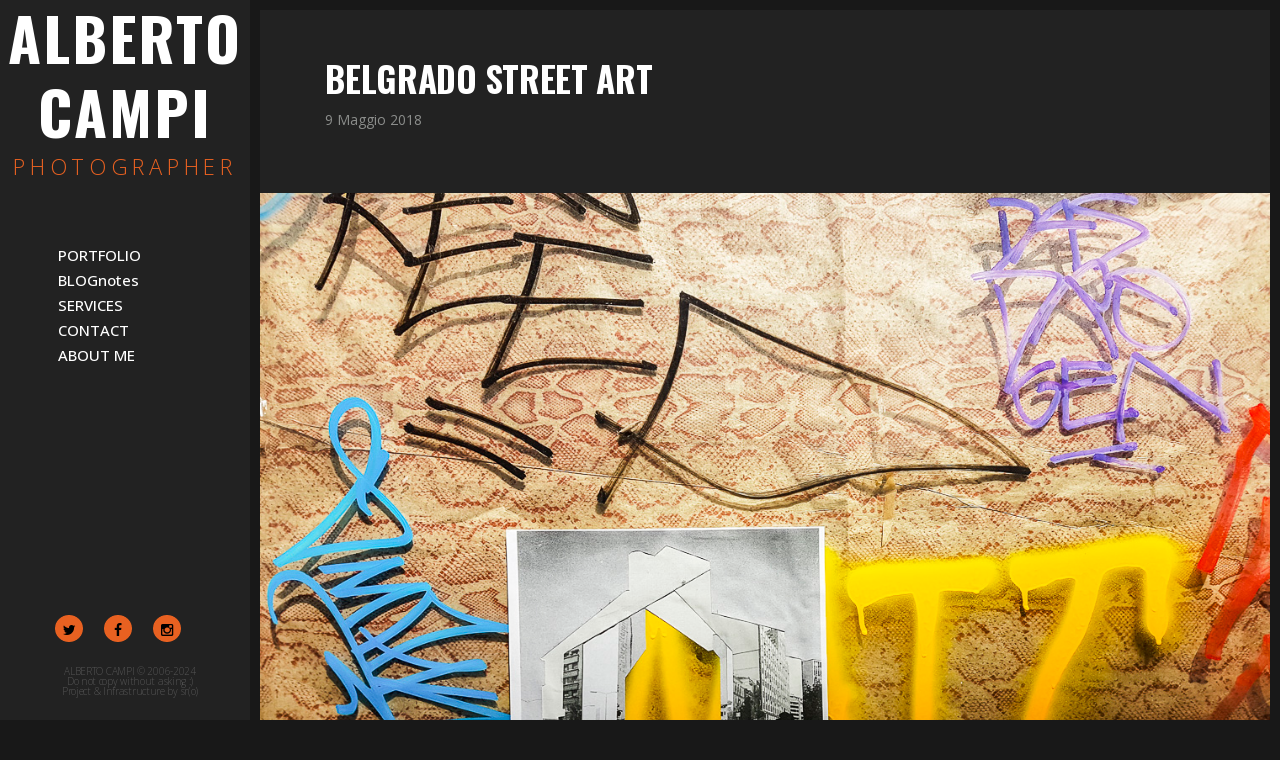

--- FILE ---
content_type: text/html; charset=UTF-8
request_url: https://www.albertocampiphoto.com/belgrado-street-art/
body_size: 23626
content:
<!doctype html>
<html lang="it-IT">
<head>
	<meta charset="UTF-8">
	<meta name="viewport" content="width=device-width, initial-scale=1.0, maximum-scale=1.0, user-scalable=no" />

	
	<!-- Favicon -->
	
		<link rel="shortcut icon" href="https://www.albertocampiphoto.com/wp-content/uploads/2017/07/32x32.png">
	
		<link rel="apple-touch-icon" href="https://www.albertocampiphoto.com/wp-content/uploads/2017/07/76x76.png">
	
		<link rel="apple-touch-icon" href="https://www.albertocampiphoto.com/wp-content/uploads/2017/07/120x120.png">
	
		<link rel="apple-touch-icon" href="https://www.albertocampiphoto.com/wp-content/uploads/2017/07/152x152.png">
	
	<!-- Header hook. Don't delete this. -->
	<title>Belgrado Street Art &#8211; Alberto Campi</title>
<meta name='robots' content='max-image-preview:large' />
<link rel='dns-prefetch' href='//fonts.googleapis.com' />
<link rel="alternate" type="application/rss+xml" title="Alberto Campi &raquo; Feed" href="https://www.albertocampiphoto.com/feed/" />
<link rel="alternate" type="application/rss+xml" title="Alberto Campi &raquo; Feed dei commenti" href="https://www.albertocampiphoto.com/comments/feed/" />
<link rel="alternate" type="application/rss+xml" title="Alberto Campi &raquo; Belgrado Street Art Feed dei commenti" href="https://www.albertocampiphoto.com/belgrado-street-art/feed/" />
<link rel="alternate" title="oEmbed (JSON)" type="application/json+oembed" href="https://www.albertocampiphoto.com/wp-json/oembed/1.0/embed?url=https%3A%2F%2Fwww.albertocampiphoto.com%2Fbelgrado-street-art%2F" />
<link rel="alternate" title="oEmbed (XML)" type="text/xml+oembed" href="https://www.albertocampiphoto.com/wp-json/oembed/1.0/embed?url=https%3A%2F%2Fwww.albertocampiphoto.com%2Fbelgrado-street-art%2F&#038;format=xml" />
		<!-- This site uses the Google Analytics by MonsterInsights plugin v9.2.4 - Using Analytics tracking - https://www.monsterinsights.com/ -->
		<!-- Nota: MonsterInsights non è attualmente configurato su questo sito. Il proprietario del sito deve autenticarsi con Google Analytics nel pannello delle impostazioni di MonsterInsights. -->
					<!-- No tracking code set -->
				<!-- / Google Analytics by MonsterInsights -->
		<style id='wp-img-auto-sizes-contain-inline-css' type='text/css'>
img:is([sizes=auto i],[sizes^="auto," i]){contain-intrinsic-size:3000px 1500px}
/*# sourceURL=wp-img-auto-sizes-contain-inline-css */
</style>
<style id='wp-emoji-styles-inline-css' type='text/css'>

	img.wp-smiley, img.emoji {
		display: inline !important;
		border: none !important;
		box-shadow: none !important;
		height: 1em !important;
		width: 1em !important;
		margin: 0 0.07em !important;
		vertical-align: -0.1em !important;
		background: none !important;
		padding: 0 !important;
	}
/*# sourceURL=wp-emoji-styles-inline-css */
</style>
<style id='wp-block-library-inline-css' type='text/css'>
:root{--wp-block-synced-color:#7a00df;--wp-block-synced-color--rgb:122,0,223;--wp-bound-block-color:var(--wp-block-synced-color);--wp-editor-canvas-background:#ddd;--wp-admin-theme-color:#007cba;--wp-admin-theme-color--rgb:0,124,186;--wp-admin-theme-color-darker-10:#006ba1;--wp-admin-theme-color-darker-10--rgb:0,107,160.5;--wp-admin-theme-color-darker-20:#005a87;--wp-admin-theme-color-darker-20--rgb:0,90,135;--wp-admin-border-width-focus:2px}@media (min-resolution:192dpi){:root{--wp-admin-border-width-focus:1.5px}}.wp-element-button{cursor:pointer}:root .has-very-light-gray-background-color{background-color:#eee}:root .has-very-dark-gray-background-color{background-color:#313131}:root .has-very-light-gray-color{color:#eee}:root .has-very-dark-gray-color{color:#313131}:root .has-vivid-green-cyan-to-vivid-cyan-blue-gradient-background{background:linear-gradient(135deg,#00d084,#0693e3)}:root .has-purple-crush-gradient-background{background:linear-gradient(135deg,#34e2e4,#4721fb 50%,#ab1dfe)}:root .has-hazy-dawn-gradient-background{background:linear-gradient(135deg,#faaca8,#dad0ec)}:root .has-subdued-olive-gradient-background{background:linear-gradient(135deg,#fafae1,#67a671)}:root .has-atomic-cream-gradient-background{background:linear-gradient(135deg,#fdd79a,#004a59)}:root .has-nightshade-gradient-background{background:linear-gradient(135deg,#330968,#31cdcf)}:root .has-midnight-gradient-background{background:linear-gradient(135deg,#020381,#2874fc)}:root{--wp--preset--font-size--normal:16px;--wp--preset--font-size--huge:42px}.has-regular-font-size{font-size:1em}.has-larger-font-size{font-size:2.625em}.has-normal-font-size{font-size:var(--wp--preset--font-size--normal)}.has-huge-font-size{font-size:var(--wp--preset--font-size--huge)}.has-text-align-center{text-align:center}.has-text-align-left{text-align:left}.has-text-align-right{text-align:right}.has-fit-text{white-space:nowrap!important}#end-resizable-editor-section{display:none}.aligncenter{clear:both}.items-justified-left{justify-content:flex-start}.items-justified-center{justify-content:center}.items-justified-right{justify-content:flex-end}.items-justified-space-between{justify-content:space-between}.screen-reader-text{border:0;clip-path:inset(50%);height:1px;margin:-1px;overflow:hidden;padding:0;position:absolute;width:1px;word-wrap:normal!important}.screen-reader-text:focus{background-color:#ddd;clip-path:none;color:#444;display:block;font-size:1em;height:auto;left:5px;line-height:normal;padding:15px 23px 14px;text-decoration:none;top:5px;width:auto;z-index:100000}html :where(.has-border-color){border-style:solid}html :where([style*=border-top-color]){border-top-style:solid}html :where([style*=border-right-color]){border-right-style:solid}html :where([style*=border-bottom-color]){border-bottom-style:solid}html :where([style*=border-left-color]){border-left-style:solid}html :where([style*=border-width]){border-style:solid}html :where([style*=border-top-width]){border-top-style:solid}html :where([style*=border-right-width]){border-right-style:solid}html :where([style*=border-bottom-width]){border-bottom-style:solid}html :where([style*=border-left-width]){border-left-style:solid}html :where(img[class*=wp-image-]){height:auto;max-width:100%}:where(figure){margin:0 0 1em}html :where(.is-position-sticky){--wp-admin--admin-bar--position-offset:var(--wp-admin--admin-bar--height,0px)}@media screen and (max-width:600px){html :where(.is-position-sticky){--wp-admin--admin-bar--position-offset:0px}}

/*# sourceURL=wp-block-library-inline-css */
</style><style id='global-styles-inline-css' type='text/css'>
:root{--wp--preset--aspect-ratio--square: 1;--wp--preset--aspect-ratio--4-3: 4/3;--wp--preset--aspect-ratio--3-4: 3/4;--wp--preset--aspect-ratio--3-2: 3/2;--wp--preset--aspect-ratio--2-3: 2/3;--wp--preset--aspect-ratio--16-9: 16/9;--wp--preset--aspect-ratio--9-16: 9/16;--wp--preset--color--black: #000000;--wp--preset--color--cyan-bluish-gray: #abb8c3;--wp--preset--color--white: #ffffff;--wp--preset--color--pale-pink: #f78da7;--wp--preset--color--vivid-red: #cf2e2e;--wp--preset--color--luminous-vivid-orange: #ff6900;--wp--preset--color--luminous-vivid-amber: #fcb900;--wp--preset--color--light-green-cyan: #7bdcb5;--wp--preset--color--vivid-green-cyan: #00d084;--wp--preset--color--pale-cyan-blue: #8ed1fc;--wp--preset--color--vivid-cyan-blue: #0693e3;--wp--preset--color--vivid-purple: #9b51e0;--wp--preset--gradient--vivid-cyan-blue-to-vivid-purple: linear-gradient(135deg,rgb(6,147,227) 0%,rgb(155,81,224) 100%);--wp--preset--gradient--light-green-cyan-to-vivid-green-cyan: linear-gradient(135deg,rgb(122,220,180) 0%,rgb(0,208,130) 100%);--wp--preset--gradient--luminous-vivid-amber-to-luminous-vivid-orange: linear-gradient(135deg,rgb(252,185,0) 0%,rgb(255,105,0) 100%);--wp--preset--gradient--luminous-vivid-orange-to-vivid-red: linear-gradient(135deg,rgb(255,105,0) 0%,rgb(207,46,46) 100%);--wp--preset--gradient--very-light-gray-to-cyan-bluish-gray: linear-gradient(135deg,rgb(238,238,238) 0%,rgb(169,184,195) 100%);--wp--preset--gradient--cool-to-warm-spectrum: linear-gradient(135deg,rgb(74,234,220) 0%,rgb(151,120,209) 20%,rgb(207,42,186) 40%,rgb(238,44,130) 60%,rgb(251,105,98) 80%,rgb(254,248,76) 100%);--wp--preset--gradient--blush-light-purple: linear-gradient(135deg,rgb(255,206,236) 0%,rgb(152,150,240) 100%);--wp--preset--gradient--blush-bordeaux: linear-gradient(135deg,rgb(254,205,165) 0%,rgb(254,45,45) 50%,rgb(107,0,62) 100%);--wp--preset--gradient--luminous-dusk: linear-gradient(135deg,rgb(255,203,112) 0%,rgb(199,81,192) 50%,rgb(65,88,208) 100%);--wp--preset--gradient--pale-ocean: linear-gradient(135deg,rgb(255,245,203) 0%,rgb(182,227,212) 50%,rgb(51,167,181) 100%);--wp--preset--gradient--electric-grass: linear-gradient(135deg,rgb(202,248,128) 0%,rgb(113,206,126) 100%);--wp--preset--gradient--midnight: linear-gradient(135deg,rgb(2,3,129) 0%,rgb(40,116,252) 100%);--wp--preset--font-size--small: 13px;--wp--preset--font-size--medium: 20px;--wp--preset--font-size--large: 36px;--wp--preset--font-size--x-large: 42px;--wp--preset--spacing--20: 0.44rem;--wp--preset--spacing--30: 0.67rem;--wp--preset--spacing--40: 1rem;--wp--preset--spacing--50: 1.5rem;--wp--preset--spacing--60: 2.25rem;--wp--preset--spacing--70: 3.38rem;--wp--preset--spacing--80: 5.06rem;--wp--preset--shadow--natural: 6px 6px 9px rgba(0, 0, 0, 0.2);--wp--preset--shadow--deep: 12px 12px 50px rgba(0, 0, 0, 0.4);--wp--preset--shadow--sharp: 6px 6px 0px rgba(0, 0, 0, 0.2);--wp--preset--shadow--outlined: 6px 6px 0px -3px rgb(255, 255, 255), 6px 6px rgb(0, 0, 0);--wp--preset--shadow--crisp: 6px 6px 0px rgb(0, 0, 0);}:where(.is-layout-flex){gap: 0.5em;}:where(.is-layout-grid){gap: 0.5em;}body .is-layout-flex{display: flex;}.is-layout-flex{flex-wrap: wrap;align-items: center;}.is-layout-flex > :is(*, div){margin: 0;}body .is-layout-grid{display: grid;}.is-layout-grid > :is(*, div){margin: 0;}:where(.wp-block-columns.is-layout-flex){gap: 2em;}:where(.wp-block-columns.is-layout-grid){gap: 2em;}:where(.wp-block-post-template.is-layout-flex){gap: 1.25em;}:where(.wp-block-post-template.is-layout-grid){gap: 1.25em;}.has-black-color{color: var(--wp--preset--color--black) !important;}.has-cyan-bluish-gray-color{color: var(--wp--preset--color--cyan-bluish-gray) !important;}.has-white-color{color: var(--wp--preset--color--white) !important;}.has-pale-pink-color{color: var(--wp--preset--color--pale-pink) !important;}.has-vivid-red-color{color: var(--wp--preset--color--vivid-red) !important;}.has-luminous-vivid-orange-color{color: var(--wp--preset--color--luminous-vivid-orange) !important;}.has-luminous-vivid-amber-color{color: var(--wp--preset--color--luminous-vivid-amber) !important;}.has-light-green-cyan-color{color: var(--wp--preset--color--light-green-cyan) !important;}.has-vivid-green-cyan-color{color: var(--wp--preset--color--vivid-green-cyan) !important;}.has-pale-cyan-blue-color{color: var(--wp--preset--color--pale-cyan-blue) !important;}.has-vivid-cyan-blue-color{color: var(--wp--preset--color--vivid-cyan-blue) !important;}.has-vivid-purple-color{color: var(--wp--preset--color--vivid-purple) !important;}.has-black-background-color{background-color: var(--wp--preset--color--black) !important;}.has-cyan-bluish-gray-background-color{background-color: var(--wp--preset--color--cyan-bluish-gray) !important;}.has-white-background-color{background-color: var(--wp--preset--color--white) !important;}.has-pale-pink-background-color{background-color: var(--wp--preset--color--pale-pink) !important;}.has-vivid-red-background-color{background-color: var(--wp--preset--color--vivid-red) !important;}.has-luminous-vivid-orange-background-color{background-color: var(--wp--preset--color--luminous-vivid-orange) !important;}.has-luminous-vivid-amber-background-color{background-color: var(--wp--preset--color--luminous-vivid-amber) !important;}.has-light-green-cyan-background-color{background-color: var(--wp--preset--color--light-green-cyan) !important;}.has-vivid-green-cyan-background-color{background-color: var(--wp--preset--color--vivid-green-cyan) !important;}.has-pale-cyan-blue-background-color{background-color: var(--wp--preset--color--pale-cyan-blue) !important;}.has-vivid-cyan-blue-background-color{background-color: var(--wp--preset--color--vivid-cyan-blue) !important;}.has-vivid-purple-background-color{background-color: var(--wp--preset--color--vivid-purple) !important;}.has-black-border-color{border-color: var(--wp--preset--color--black) !important;}.has-cyan-bluish-gray-border-color{border-color: var(--wp--preset--color--cyan-bluish-gray) !important;}.has-white-border-color{border-color: var(--wp--preset--color--white) !important;}.has-pale-pink-border-color{border-color: var(--wp--preset--color--pale-pink) !important;}.has-vivid-red-border-color{border-color: var(--wp--preset--color--vivid-red) !important;}.has-luminous-vivid-orange-border-color{border-color: var(--wp--preset--color--luminous-vivid-orange) !important;}.has-luminous-vivid-amber-border-color{border-color: var(--wp--preset--color--luminous-vivid-amber) !important;}.has-light-green-cyan-border-color{border-color: var(--wp--preset--color--light-green-cyan) !important;}.has-vivid-green-cyan-border-color{border-color: var(--wp--preset--color--vivid-green-cyan) !important;}.has-pale-cyan-blue-border-color{border-color: var(--wp--preset--color--pale-cyan-blue) !important;}.has-vivid-cyan-blue-border-color{border-color: var(--wp--preset--color--vivid-cyan-blue) !important;}.has-vivid-purple-border-color{border-color: var(--wp--preset--color--vivid-purple) !important;}.has-vivid-cyan-blue-to-vivid-purple-gradient-background{background: var(--wp--preset--gradient--vivid-cyan-blue-to-vivid-purple) !important;}.has-light-green-cyan-to-vivid-green-cyan-gradient-background{background: var(--wp--preset--gradient--light-green-cyan-to-vivid-green-cyan) !important;}.has-luminous-vivid-amber-to-luminous-vivid-orange-gradient-background{background: var(--wp--preset--gradient--luminous-vivid-amber-to-luminous-vivid-orange) !important;}.has-luminous-vivid-orange-to-vivid-red-gradient-background{background: var(--wp--preset--gradient--luminous-vivid-orange-to-vivid-red) !important;}.has-very-light-gray-to-cyan-bluish-gray-gradient-background{background: var(--wp--preset--gradient--very-light-gray-to-cyan-bluish-gray) !important;}.has-cool-to-warm-spectrum-gradient-background{background: var(--wp--preset--gradient--cool-to-warm-spectrum) !important;}.has-blush-light-purple-gradient-background{background: var(--wp--preset--gradient--blush-light-purple) !important;}.has-blush-bordeaux-gradient-background{background: var(--wp--preset--gradient--blush-bordeaux) !important;}.has-luminous-dusk-gradient-background{background: var(--wp--preset--gradient--luminous-dusk) !important;}.has-pale-ocean-gradient-background{background: var(--wp--preset--gradient--pale-ocean) !important;}.has-electric-grass-gradient-background{background: var(--wp--preset--gradient--electric-grass) !important;}.has-midnight-gradient-background{background: var(--wp--preset--gradient--midnight) !important;}.has-small-font-size{font-size: var(--wp--preset--font-size--small) !important;}.has-medium-font-size{font-size: var(--wp--preset--font-size--medium) !important;}.has-large-font-size{font-size: var(--wp--preset--font-size--large) !important;}.has-x-large-font-size{font-size: var(--wp--preset--font-size--x-large) !important;}
/*# sourceURL=global-styles-inline-css */
</style>

<style id='classic-theme-styles-inline-css' type='text/css'>
/*! This file is auto-generated */
.wp-block-button__link{color:#fff;background-color:#32373c;border-radius:9999px;box-shadow:none;text-decoration:none;padding:calc(.667em + 2px) calc(1.333em + 2px);font-size:1.125em}.wp-block-file__button{background:#32373c;color:#fff;text-decoration:none}
/*# sourceURL=/wp-includes/css/classic-themes.min.css */
</style>
<link rel='stylesheet' id='essential-grid-plugin-settings-css' href='https://www.albertocampiphoto.com/wp-content/plugins/essential-grid/public/assets/css/settings.css?ver=2.0.9.1' type='text/css' media='all' />
<link rel='stylesheet' id='tp-open-sans-css' href='https://fonts.googleapis.com/css?family=Open+Sans%3A300%2C400%2C600%2C700%2C800&#038;ver=6.9' type='text/css' media='all' />
<link rel='stylesheet' id='tp-raleway-css' href='https://fonts.googleapis.com/css?family=Raleway%3A100%2C200%2C300%2C400%2C500%2C600%2C700%2C800%2C900&#038;ver=6.9' type='text/css' media='all' />
<link rel='stylesheet' id='tp-droid-serif-css' href='https://fonts.googleapis.com/css?family=Droid+Serif%3A400%2C700&#038;ver=6.9' type='text/css' media='all' />
<link rel='stylesheet' id='rs-plugin-settings-css' href='https://www.albertocampiphoto.com/wp-content/plugins/revslider/public/assets/css/settings.css?ver=5.3.1.5' type='text/css' media='all' />
<style id='rs-plugin-settings-inline-css' type='text/css'>
.tp-caption a{color:#ff7302;text-shadow:none;-webkit-transition:all 0.2s ease-out;-moz-transition:all 0.2s ease-out;-o-transition:all 0.2s ease-out;-ms-transition:all 0.2s ease-out}.tp-caption a:hover{color:#ffa902}.largeredbtn{font-family:"Raleway",sans-serif;font-weight:900;font-size:16px;line-height:60px;color:#fff !important;text-decoration:none;padding-left:40px;padding-right:80px;padding-top:22px;padding-bottom:22px;background:rgb(234,91,31); background:-moz-linear-gradient(top,rgba(234,91,31,1) 0%,rgba(227,58,12,1) 100%); background:-webkit-gradient(linear,left top,left bottom,color-stop(0%,rgba(234,91,31,1)),color-stop(100%,rgba(227,58,12,1))); background:-webkit-linear-gradient(top,rgba(234,91,31,1) 0%,rgba(227,58,12,1) 100%); background:-o-linear-gradient(top,rgba(234,91,31,1) 0%,rgba(227,58,12,1) 100%); background:-ms-linear-gradient(top,rgba(234,91,31,1) 0%,rgba(227,58,12,1) 100%); background:linear-gradient(to bottom,rgba(234,91,31,1) 0%,rgba(227,58,12,1) 100%); filter:progid:DXImageTransform.Microsoft.gradient( startColorstr='#ea5b1f',endColorstr='#e33a0c',GradientType=0 )}.largeredbtn:hover{background:rgb(227,58,12); background:-moz-linear-gradient(top,rgba(227,58,12,1) 0%,rgba(234,91,31,1) 100%); background:-webkit-gradient(linear,left top,left bottom,color-stop(0%,rgba(227,58,12,1)),color-stop(100%,rgba(234,91,31,1))); background:-webkit-linear-gradient(top,rgba(227,58,12,1) 0%,rgba(234,91,31,1) 100%); background:-o-linear-gradient(top,rgba(227,58,12,1) 0%,rgba(234,91,31,1) 100%); background:-ms-linear-gradient(top,rgba(227,58,12,1) 0%,rgba(234,91,31,1) 100%); background:linear-gradient(to bottom,rgba(227,58,12,1) 0%,rgba(234,91,31,1) 100%); filter:progid:DXImageTransform.Microsoft.gradient( startColorstr='#e33a0c',endColorstr='#ea5b1f',GradientType=0 )}.fullrounded img{-webkit-border-radius:400px;-moz-border-radius:400px;border-radius:400px}.tp-caption a{color:#ff7302;text-shadow:none;-webkit-transition:all 0.2s ease-out;-moz-transition:all 0.2s ease-out;-o-transition:all 0.2s ease-out;-ms-transition:all 0.2s ease-out}.tp-caption a:hover{color:#ffa902}.largeredbtn{font-family:"Raleway",sans-serif;font-weight:900;font-size:16px;line-height:60px;color:#fff !important;text-decoration:none;padding-left:40px;padding-right:80px;padding-top:22px;padding-bottom:22px;background:rgb(234,91,31); background:-moz-linear-gradient(top,rgba(234,91,31,1) 0%,rgba(227,58,12,1) 100%); background:-webkit-gradient(linear,left top,left bottom,color-stop(0%,rgba(234,91,31,1)),color-stop(100%,rgba(227,58,12,1))); background:-webkit-linear-gradient(top,rgba(234,91,31,1) 0%,rgba(227,58,12,1) 100%); background:-o-linear-gradient(top,rgba(234,91,31,1) 0%,rgba(227,58,12,1) 100%); background:-ms-linear-gradient(top,rgba(234,91,31,1) 0%,rgba(227,58,12,1) 100%); background:linear-gradient(to bottom,rgba(234,91,31,1) 0%,rgba(227,58,12,1) 100%); filter:progid:DXImageTransform.Microsoft.gradient( startColorstr='#ea5b1f',endColorstr='#e33a0c',GradientType=0 )}.largeredbtn:hover{background:rgb(227,58,12); background:-moz-linear-gradient(top,rgba(227,58,12,1) 0%,rgba(234,91,31,1) 100%); background:-webkit-gradient(linear,left top,left bottom,color-stop(0%,rgba(227,58,12,1)),color-stop(100%,rgba(234,91,31,1))); background:-webkit-linear-gradient(top,rgba(227,58,12,1) 0%,rgba(234,91,31,1) 100%); background:-o-linear-gradient(top,rgba(227,58,12,1) 0%,rgba(234,91,31,1) 100%); background:-ms-linear-gradient(top,rgba(227,58,12,1) 0%,rgba(234,91,31,1) 100%); background:linear-gradient(to bottom,rgba(227,58,12,1) 0%,rgba(234,91,31,1) 100%); filter:progid:DXImageTransform.Microsoft.gradient( startColorstr='#e33a0c',endColorstr='#ea5b1f',GradientType=0 )}.fullrounded img{-webkit-border-radius:400px;-moz-border-radius:400px;border-radius:400px}.tp-caption a{color:#ff7302;text-shadow:none;-webkit-transition:all 0.2s ease-out;-moz-transition:all 0.2s ease-out;-o-transition:all 0.2s ease-out;-ms-transition:all 0.2s ease-out}.tp-caption a:hover{color:#ffa902}.largeredbtn{font-family:"Raleway",sans-serif;font-weight:900;font-size:16px;line-height:60px;color:#fff !important;text-decoration:none;padding-left:40px;padding-right:80px;padding-top:22px;padding-bottom:22px;background:rgb(234,91,31); background:-moz-linear-gradient(top,rgba(234,91,31,1) 0%,rgba(227,58,12,1) 100%); background:-webkit-gradient(linear,left top,left bottom,color-stop(0%,rgba(234,91,31,1)),color-stop(100%,rgba(227,58,12,1))); background:-webkit-linear-gradient(top,rgba(234,91,31,1) 0%,rgba(227,58,12,1) 100%); background:-o-linear-gradient(top,rgba(234,91,31,1) 0%,rgba(227,58,12,1) 100%); background:-ms-linear-gradient(top,rgba(234,91,31,1) 0%,rgba(227,58,12,1) 100%); background:linear-gradient(to bottom,rgba(234,91,31,1) 0%,rgba(227,58,12,1) 100%); filter:progid:DXImageTransform.Microsoft.gradient( startColorstr='#ea5b1f',endColorstr='#e33a0c',GradientType=0 )}.largeredbtn:hover{background:rgb(227,58,12); background:-moz-linear-gradient(top,rgba(227,58,12,1) 0%,rgba(234,91,31,1) 100%); background:-webkit-gradient(linear,left top,left bottom,color-stop(0%,rgba(227,58,12,1)),color-stop(100%,rgba(234,91,31,1))); background:-webkit-linear-gradient(top,rgba(227,58,12,1) 0%,rgba(234,91,31,1) 100%); background:-o-linear-gradient(top,rgba(227,58,12,1) 0%,rgba(234,91,31,1) 100%); background:-ms-linear-gradient(top,rgba(227,58,12,1) 0%,rgba(234,91,31,1) 100%); background:linear-gradient(to bottom,rgba(227,58,12,1) 0%,rgba(234,91,31,1) 100%); filter:progid:DXImageTransform.Microsoft.gradient( startColorstr='#e33a0c',endColorstr='#ea5b1f',GradientType=0 )}.fullrounded img{-webkit-border-radius:400px;-moz-border-radius:400px;border-radius:400px}.tp-caption a{color:#ff7302;text-shadow:none;-webkit-transition:all 0.2s ease-out;-moz-transition:all 0.2s ease-out;-o-transition:all 0.2s ease-out;-ms-transition:all 0.2s ease-out}.tp-caption a:hover{color:#ffa902}.largeredbtn{font-family:"Raleway",sans-serif;font-weight:900;font-size:16px;line-height:60px;color:#fff !important;text-decoration:none;padding-left:40px;padding-right:80px;padding-top:22px;padding-bottom:22px;background:rgb(234,91,31); background:-moz-linear-gradient(top,rgba(234,91,31,1) 0%,rgba(227,58,12,1) 100%); background:-webkit-gradient(linear,left top,left bottom,color-stop(0%,rgba(234,91,31,1)),color-stop(100%,rgba(227,58,12,1))); background:-webkit-linear-gradient(top,rgba(234,91,31,1) 0%,rgba(227,58,12,1) 100%); background:-o-linear-gradient(top,rgba(234,91,31,1) 0%,rgba(227,58,12,1) 100%); background:-ms-linear-gradient(top,rgba(234,91,31,1) 0%,rgba(227,58,12,1) 100%); background:linear-gradient(to bottom,rgba(234,91,31,1) 0%,rgba(227,58,12,1) 100%); filter:progid:DXImageTransform.Microsoft.gradient( startColorstr='#ea5b1f',endColorstr='#e33a0c',GradientType=0 )}.largeredbtn:hover{background:rgb(227,58,12); background:-moz-linear-gradient(top,rgba(227,58,12,1) 0%,rgba(234,91,31,1) 100%); background:-webkit-gradient(linear,left top,left bottom,color-stop(0%,rgba(227,58,12,1)),color-stop(100%,rgba(234,91,31,1))); background:-webkit-linear-gradient(top,rgba(227,58,12,1) 0%,rgba(234,91,31,1) 100%); background:-o-linear-gradient(top,rgba(227,58,12,1) 0%,rgba(234,91,31,1) 100%); background:-ms-linear-gradient(top,rgba(227,58,12,1) 0%,rgba(234,91,31,1) 100%); background:linear-gradient(to bottom,rgba(227,58,12,1) 0%,rgba(234,91,31,1) 100%); filter:progid:DXImageTransform.Microsoft.gradient( startColorstr='#e33a0c',endColorstr='#ea5b1f',GradientType=0 )}.fullrounded img{-webkit-border-radius:400px;-moz-border-radius:400px;border-radius:400px}
/*# sourceURL=rs-plugin-settings-inline-css */
</style>
<link rel='stylesheet' id='royal_enqueue_Oswald-css' href='https://fonts.googleapis.com/css?family=Oswald%3A100%2C200%2C300%2C400%2C500%2C600%2C700%2C800%2C900&#038;ver=6.9' type='text/css' media='all' />
<link rel='stylesheet' id='royal_enqueue_Open_Sans-css' href='https://fonts.googleapis.com/css?family=Open+Sans%3A100%2C200%2C300%2C400%2C500%2C600%2C700%2C800%2C900&#038;ver=6.9' type='text/css' media='all' />
<link rel='stylesheet' id='royal_enqueue_Bitter-css' href='https://fonts.googleapis.com/css?family=Bitter%3A100%2C200%2C300%2C400%2C500%2C600%2C700%2C800%2C900&#038;ver=6.9' type='text/css' media='all' />
<link rel='stylesheet' id='royal_enqueue_Roboto-css' href='https://fonts.googleapis.com/css?family=Roboto%3A100%2C200%2C300%2C400%2C500%2C600%2C700%2C800%2C900&#038;ver=6.9' type='text/css' media='all' />
<link rel='stylesheet' id='bsf-Defaults-css' href='https://www.albertocampiphoto.com/wp-content/uploads/smile_fonts/Defaults/Defaults.css?ver=6.9' type='text/css' media='all' />
<link rel='stylesheet' id='main-stylesheet-css' href='https://www.albertocampiphoto.com/wp-content/themes/cufo-child/style.css?ver=6.9' type='text/css' media='all' />
<link rel='stylesheet' id='child-stylesheet-css' href='https://www.albertocampiphoto.com/wp-content/themes/cufo/style.css?ver=6.9' type='text/css' media='all' />
<link rel='stylesheet' id='fontawesome-css' href='https://www.albertocampiphoto.com/wp-content/themes/cufo/css/font-awesome.min.css?ver=6.9' type='text/css' media='all' />
<link rel='stylesheet' id='fontello-css' href='https://www.albertocampiphoto.com/wp-content/themes/cufo/css/fontello.css?ver=6.9' type='text/css' media='all' />
<link rel='stylesheet' id='prettyPhoto-css' href='https://www.albertocampiphoto.com/wp-content/themes/cufo/css/prettyPhoto.css?ver=6.9' type='text/css' media='all' />
<link rel='stylesheet' id='responsive-css' href='https://www.albertocampiphoto.com/wp-content/themes/cufo/css/responsive.css?ver=6.9' type='text/css' media='all' />
<script type="text/javascript" src="https://www.albertocampiphoto.com/wp-includes/js/jquery/jquery.min.js?ver=3.7.1" id="jquery-core-js"></script>
<script type="text/javascript" src="https://www.albertocampiphoto.com/wp-includes/js/jquery/jquery-migrate.min.js?ver=3.4.1" id="jquery-migrate-js"></script>
<script type="text/javascript" src="https://www.albertocampiphoto.com/wp-content/plugins/essential-grid/public/assets/js/lightbox.js?ver=2.0.9.1" id="themepunchboxext-js"></script>
<script type="text/javascript" src="https://www.albertocampiphoto.com/wp-content/plugins/essential-grid/public/assets/js/jquery.themepunch.tools.min.js?ver=2.0.9.1" id="tp-tools-js"></script>
<script type="text/javascript" src="https://www.albertocampiphoto.com/wp-content/plugins/essential-grid/public/assets/js/jquery.themepunch.essential.min.js?ver=2.0.9.1" id="essential-grid-essential-grid-script-js"></script>
<script type="text/javascript" src="https://www.albertocampiphoto.com/wp-content/plugins/revslider/public/assets/js/jquery.themepunch.revolution.min.js?ver=5.3.1.5" id="revmin-js"></script>
<link rel="https://api.w.org/" href="https://www.albertocampiphoto.com/wp-json/" /><link rel="alternate" title="JSON" type="application/json" href="https://www.albertocampiphoto.com/wp-json/wp/v2/posts/6604" /><link rel="EditURI" type="application/rsd+xml" title="RSD" href="https://www.albertocampiphoto.com/xmlrpc.php?rsd" />
<meta name="generator" content="WordPress 6.9" />
<link rel="canonical" href="https://www.albertocampiphoto.com/belgrado-street-art/" />
<link rel='shortlink' href='https://www.albertocampiphoto.com/?p=6604' />
		<script type="text/javascript">
			var ajaxRevslider;
			
			jQuery(document).ready(function() {
				// CUSTOM AJAX CONTENT LOADING FUNCTION
				ajaxRevslider = function(obj) {
				
					// obj.type : Post Type
					// obj.id : ID of Content to Load
					// obj.aspectratio : The Aspect Ratio of the Container / Media
					// obj.selector : The Container Selector where the Content of Ajax will be injected. It is done via the Essential Grid on Return of Content
					
					var content = "";

					data = {};
					
					data.action = 'revslider_ajax_call_front';
					data.client_action = 'get_slider_html';
					data.token = 'ddbe13340b';
					data.type = obj.type;
					data.id = obj.id;
					data.aspectratio = obj.aspectratio;
					
					// SYNC AJAX REQUEST
					jQuery.ajax({
						type:"post",
						url:"https://www.albertocampiphoto.com/wp-admin/admin-ajax.php",
						dataType: 'json',
						data:data,
						async:false,
						success: function(ret, textStatus, XMLHttpRequest) {
							if(ret.success == true)
								content = ret.data;								
						},
						error: function(e) {
							console.log(e);
						}
					});
					
					 // FIRST RETURN THE CONTENT WHEN IT IS LOADED !!
					 return content;						 
				};
				
				// CUSTOM AJAX FUNCTION TO REMOVE THE SLIDER
				var ajaxRemoveRevslider = function(obj) {
					return jQuery(obj.selector+" .rev_slider").revkill();
				};

				// EXTEND THE AJAX CONTENT LOADING TYPES WITH TYPE AND FUNCTION
				var extendessential = setInterval(function() {
					if (jQuery.fn.tpessential != undefined) {
						clearInterval(extendessential);
						if(typeof(jQuery.fn.tpessential.defaults) !== 'undefined') {
							jQuery.fn.tpessential.defaults.ajaxTypes.push({type:"revslider",func:ajaxRevslider,killfunc:ajaxRemoveRevslider,openAnimationSpeed:0.3});   
							// type:  Name of the Post to load via Ajax into the Essential Grid Ajax Container
							// func: the Function Name which is Called once the Item with the Post Type has been clicked
							// killfunc: function to kill in case the Ajax Window going to be removed (before Remove function !
							// openAnimationSpeed: how quick the Ajax Content window should be animated (default is 0.3)
						}
					}
				},30);
			});
		</script>
		<meta property="og:type" content="article"/><meta property="og:title" content="Belgrado Street Art"/><meta property="og:url" content="https://www.albertocampiphoto.com/belgrado-street-art/"/><meta property="og:site_name" content="Alberto Campi"/><meta property="og:description" content="Una+geniale+serie+di+%3Cem%3Ecollage%3C%2Fem%3E+forati+su+una+vetrina+di+Belgrado%2C+Serbia.%0D%0A%0D%0ATag%2C+graffiti%2C+fotocopie%2C+immagini+sovrapposte+di+edifici+dell%27epoca+della+SFRJ.+Notare+la+Zastava+%3A%29%0D%0A%0D%0A%5Bgallery+columns%3D%224%22+link%3D%22file%22+ids%3D%226606%2C6607%2C6608%2C6609%2C6610%2C6611%2C6612%2C6613%2C6614%22+orderby%3D%22rand%22%5D"/><meta property="og:image" content="https://www.albertocampiphoto.com/wp-content/uploads/2018/05/2018-05-02-13.27.10_L.jpg"/><style id="royal_dynamic_css">#floatingCirclesG{position:relative;width:83px;height:83px;margin:auto;transform:scale(0.6);-o-transform:scale(0.6);-ms-transform:scale(0.6);-webkit-transform:scale(0.6);-moz-transform:scale(0.6)}.f_circleG{position:absolute;background-color:#fff;height:15px;width:15px;border-radius:8px;-o-border-radius:8px;-ms-border-radius:8px;-webkit-border-radius:8px;-moz-border-radius:8px;animation-name:f_fadeG;-o-animation-name:f_fadeG;-ms-animation-name:f_fadeG;-webkit-animation-name:f_fadeG;-moz-animation-name:f_fadeG;animation-duration:1.04s;-o-animation-duration:1.04s;-ms-animation-duration:1.04s;-webkit-animation-duration:1.04s;-moz-animation-duration:1.04s;animation-iteration-count:infinite;-o-animation-iteration-count:infinite;-ms-animation-iteration-count:infinite;-webkit-animation-iteration-count:infinite;-moz-animation-iteration-count:infinite;animation-direction:normal;-o-animation-direction:normal;-ms-animation-direction:normal;-webkit-animation-direction:normal;-moz-animation-direction:normal}#frotateG_01{left:0;top:34px;animation-delay:.39s;-o-animation-delay:.39s;-ms-animation-delay:.39s;-webkit-animation-delay:.39s;-moz-animation-delay:.39s}#frotateG_02{left:10px;top:10px;animation-delay:.52s;-o-animation-delay:.52s;-ms-animation-delay:.52s;-webkit-animation-delay:.52s;-moz-animation-delay:.52s}#frotateG_03{left:34px;top:0;animation-delay:.65s;-o-animation-delay:.65s;-ms-animation-delay:.65s;-webkit-animation-delay:.65s;-moz-animation-delay:.65s}#frotateG_04{right:10px;top:10px;animation-delay:.78s;-o-animation-delay:.78s;-ms-animation-delay:.78s;-webkit-animation-delay:.78s;-moz-animation-delay:.78s}#frotateG_05{right:0;top:34px;animation-delay:.91s;-o-animation-delay:.91s;-ms-animation-delay:.91s;-webkit-animation-delay:.91s;-moz-animation-delay:.91s}#frotateG_06{right:10px;bottom:10px;animation-delay:1.04s;-o-animation-delay:1.04s;-ms-animation-delay:1.04s;-webkit-animation-delay:1.04s;-moz-animation-delay:1.04s}#frotateG_07{left:34px;bottom:0;animation-delay:1.17s;-o-animation-delay:1.17s;-ms-animation-delay:1.17s;-webkit-animation-delay:1.17s;-moz-animation-delay:1.17s}#frotateG_08{left:10px;bottom:10px;animation-delay:1.3s;-o-animation-delay:1.3s;-ms-animation-delay:1.3s;-webkit-animation-delay:1.3s;-moz-animation-delay:1.3s}@keyframes f_fadeG{0%{background-color:#000000}100%{background-color:#fff}}@-o-keyframes f_fadeG{0%{background-color:#000000}100%{background-color:#fff}}@-ms-keyframes f_fadeG{0%{background-color:#000000}100%{background-color:#fff}}@-webkit-keyframes f_fadeG{0%{background-color:#000000}100%{background-color:#fff}}@-moz-keyframes f_fadeG{0%{background-color:#000000}100%{background-color:#fff}}.royal-preloader-wrap {background-color: rgba(255,255,255, 1);}#page-wrap {width: 100%;max-width: none;float: none;margin: 0 auto;}#lang_sel_footer {margin-left: 250px;}.top-widgets {width: 100%;max-width: none;margin: 0 auto;}body{padding-top: 0px;padding-right: 0px;padding-bottom: 0px;padding-left: 0px;}@media screen and ( max-width: 950px ) {body {padding: 0% 0% 0% 0%;}}.top-widgets-bg {padding-right: 0px;padding-left: 0px;}body{background-color: rgba(24,24,24, 1);background-image: none;background-size: auto;background-attachment: scroll;background-repeat: repeat;background-position: left top;}#page-wrap {border: none;}#main-wrap{padding-top: 0px;padding-right: 0px;padding-bottom: 0px;padding-left: 0px;}@media screen and ( max-width: 950px ) {#main-wrap {padding: 0% 0% 0% 0%;}}.body-section {margin-bottom: 10px;}@media screen and ( max-width: 1050px ) {.project-info {margin-bottom: 10px;}}@media screen and ( max-width: 950px ) {.body-section {margin-bottom: 1.6666666666667%;}.project-info {margin-bottom: 1.6666666666667%;}}#main-wrap{background-color: rgba(24,24,24, 1);background-image: none;background-size: auto;background-attachment: scroll;background-repeat: repeat;background-position: left top;}.inner-content-wrap {max-width: 1100px;}.inner-content{padding-top: 39px;padding-right: 65px;padding-bottom: 60px;padding-left: 65px;}@media screen and ( max-width: 950px ) {.inner-content {padding: 6.5% 10.833333333333% 10% 10.833333333333%;}}.stacked-caption {padding: 0 65px;}.inner-content {background-color: rgba(34,34,34, 1);color: #ffffff;}.gallery-slideshow {background-color: rgba(34,34,34, 1);}.gallery-slideshow .stacked-caption {color: #ffffff;}.inner-content h1,.inner-content h2,.inner-content h3,.inner-content h4,.inner-content h5,.inner-content h6 {color: #ffffff;}.inner-content a {color: #ffef38;}.single-meta,.single-meta a,.single-tags,.single-tags a {color: #8b8d8b;}.inner-content a:hover,.post-cont-pagination > span:not(.pagi-label) {color: #ffcb38;}.inner-content blockquote {border-color: #ffef38;}.wpb_tabs_nav .ui-tabs-anchor,.wpb_accordion_header a {color: #ffffff;}.inner-content hr,.inner-content th,.inner-content h3,.inner-content h3 span,.inner-content tr,.inner-content td,.inner-content pre,.inner-content .wp-caption-text,.inner-content .wp-playlist,.gallery-caption,.search-result-thumbnail p,.comments-area,.single-post-sharing,.project-details li,.contact-info li span {border-color: #333333;}.inner-content a {text-decoration: none;}#sidebar,.copy-fixed .copy-and-soc {width: 250px;}#main-wrap,.royal-revslider,.copy-and-soc {margin-left: 250px;}.inner-sidebar{padding-top: 32px;padding-right: 55px;padding-bottom: 0px;padding-left: 58px;}.sid-block {margin-bottom: 27px;}#sidebar, .m-nav-and-logo{background-color: rgba(34,34,34, 1);background-image: none;background-size: auto;background-attachment: scroll;background-repeat: repeat;background-position: left top;}@media screen and ( max-width: 950px ) {.m-nav-and-logo {margin-bottom: 0%;}}#sidebar {border: none;}.sidebar-fold-btn {display: none;}.sidebar-fold-btn .fa {width: 34px;height: 32px;line-height: 32px;}.sidebar-fold-btn {position: fixed;margin-top: 5px;margin-left: 5px;}.sidebar-closed .sidebar-fold-btn {margin-left: 5px;}.sidebar-fold-btn .fa {background-color: rgba(255,239,56, 1);color: #111111;}.sidebar-fold-btn .fa:hover {background-color: rgba(244,207,22, 1);color: #111111;}.sidebar-fold-btn .fa {box-shadow: 2px 2px 0px 0px rgba(73,73,73, 1);}.sidebar-fold-btn .fa {font-size: 18px;}.ps-scrollbar-y-rail {visibility: hidden;}.ps-scrollbar-y-rail,.ps-scrollbar-y {width: 4px;}.ps-scrollbar-y {background-color: rgba(68,68,68, 1);}.ps-scrollbar-y-rail:hover .ps-scrollbar-y,.ps-scrollbar-y-rail.hover .ps-scrollbar-y {background-color: #111111;}.ps-scrollbar-y {border-radius: 10px;}.sidebar-top-fixed #sidebar-top {width: 100%;max-width: none;}#sidebar-top > div{padding-top: 0px;padding-right: 0px;padding-bottom: 0px;padding-left: 0px;}#sidebar-top {margin-bottom: 0px;}#sidebar-top {background-color: rgba(17,17,17, 1);}.logo-and-tagline {text-align: center;}.logo-wrap {max-width: 280px;}.logo-and-tagline{padding-top: 0px;padding-right: 0px;padding-bottom: 0px;padding-left: 0px;}.logo-wrap {background-color: rgba(34,34,34, 1);color: #ffffff;}.logo-wrap:hover {color: #eeee22;}.logo-wrap {border: none;}.logo-text {font-family: "Oswald", Arial, "Helvetica Neue", Helvetica, sans-serif;font-size: 60px;line-height: 74px;letter-spacing: 2px;font-weight: 800;font-style: normal;text-transform: uppercase;text-decoration:none;}.logo-text {text-decoration: none;}.site-tagline {text-align: center;}.site-tagline {margin-top: 0px;}.site-tagline {color: #e86121;}.site-tagline {font-family: "Open Sans", Arial, "Helvetica Neue", Helvetica, sans-serif;font-size: 22px;line-height: 30px;letter-spacing: 4.7px;font-weight: 300;font-style: normal;text-transform: uppercase;text-decoration:none;}.site-tagline {text-decoration: none;}.menu-title {text-align: left;}.menu-title span {padding-bottom: 0px;margin-bottom: 12px;}.menu-title {color: #ffffff;}.menu-title span {border-bottom: 2px solid #333333;}.menu-title span {display: inline-block;}.menu-title {font-family: "Oswald", Arial, "Helvetica Neue", Helvetica, sans-serif;font-size: 15px;line-height: 30px;letter-spacing: 1.4px;font-weight: 700;font-style: normal;text-transform: uppercase;text-decoration:none;}.top-nav-wrap {text-align: center;}.menu-fold-icon .fa {width: 45px;height: 45px;line-height: 45px;margin-top: 10px;}.menu-fold-icon .fa {background-color: #222222;color: #fcfcfc;}.menu-fold-icon .fa:hover {background-color: #fcfcfc;color: #222222;}.menu-fold-icon .fa {font-size: 28px;}.top-nav-container {-webkit-transition: all 500ms ease-in-out;transition: all 500ms ease-in-out;}.admin-bar .top-nav-container {padding-top: 32px;}.top-nav-container{padding-top: 0px;padding-right: 0px;padding-bottom: 0px;padding-left: 0px;}.top-nav-close {color: #ffffff;}.top-nav-close:hover {border: 1px solid #ffffff;}.top-nav-outer {background-color: rgba(255,255,255, 0.9);}.main-nav li,.top-nav > li {text-align: left;}.main-nav li a,.top-nav > li > a {display: block;}.top-nav {text-align: left;}.main-nav li a, .top-nav > li > a, .top-nav-vertical li a{padding-top: 0px;padding-right: 0px;padding-bottom: 0px;padding-left: 0px;}.main-nav li, .top-nav > li, .top-nav-vertical li{padding-top: 0px;padding-right: 0px;padding-bottom: 0px;padding-left: 0px;}.main-nav li a,.top-nav > li > a,.top-nav-vertical li a,.mobile-nav li a {background-color: rgba(255,255,255, 0);color: #ffffff;}.mobile-nav li a {color: #ffffff;}.main-nav .sub-menu li a {background-color: rgba(247,247,247, 0);}.main-nav li a:hover,.top-nav > li > a:hover,.top-nav-vertical li a:hover,.mobile-nav li a:hover ,.main-nav li.current-menu-item > a,.main-nav li.current-menu-parent > a,.top-nav-vertical li.current-menu-item a,.top-nav > li.current-menu-item > a,.top-nav > li.current-menu-parent > a,.top-nav > li.current-menu-ancestor > a {background-color: rgba(247,247,247, 0);color: #ffef38;border-color: #333333;}.mobile-nav li a:hover,.mobile-nav li.current-menu-item > a {color: #ffef38;}.main-nav li a, .top-nav > li > a, .top-nav-vertical li a {border: none;}.main-nav li a, .top-nav li a {font-family: "Open Sans", Arial, "Helvetica Neue", Helvetica, sans-serif;font-size: 15px;line-height: 25px;letter-spacing: 0px;font-weight: 500;font-style: normal;text-transform: none;text-decoration:none;}.main-nav .sub-menu li a,.top-nav .sub-menu li a {font-size: 14px;}.top-nav-vertical .sub-menu li a {font-size: 12px;}.mobile-nav li a {font-family: "Open Sans", Arial, "Helvetica Neue", Helvetica, sans-serif;}.top-nav.top-nav-horizontal .sub-menu-wrap {width: 180px;}.top-nav.top-nav-horizontal .sub-menu .sub-menu-wrap {left: 180px;}.top-nav.top-nav-horizontal .sub-menu li a{padding-top: 10px;padding-right: 10px;padding-bottom: 10px;padding-left: 10px;}.top-nav.top-nav-horizontal > li > .sub-menu-wrap {padding-top: 0px;}.top-nav.top-nav-horizontal .sub-menu li a {background-color: #232323;color: #ffffff;}.top-nav.top-nav-horizontal .sub-menu li a:hover,.top-nav.top-nav-horizontal .sub-menu li.current-menu-item > a,.top-nav.top-nav-horizontal .sub-menu li.current-menu-parent > a,.top-nav.top-nav-horizontal .sub-menu li.current-menu-ancestor > a {background-color: #444444;color: #ffffff;}.m-nav-fold i {background-color: rgba(24,24,24, 1);color: #ffef38;}.m-nav-fold i {font-size: 30px;line-height: 70px;}.filters-title {display: none;}.filters-title {text-align: left;}.filters-title span {padding-bottom: 0px;margin-bottom: 12px;}.filters-title {color: #ffffff;}.filters-title span {border-bottom: 2px solid #333333;}.filters-title span {display: inline-block;}.filters-title {font-family: "Oswald", Arial, "Helvetica Neue", Helvetica, sans-serif;font-size: 15px;line-height: 32px;letter-spacing: 1.4px;font-weight: 700;font-style: normal;text-transform: uppercase;text-decoration:none;}.filters {display: none;}.filters {text-align: left;}.filters li a {display: block;}.filters li a i:first-child {margin-right: 10px;}.filters li a i:last-child {margin-left: 10px;}.filters li a i:first-child {display: inline-block;}.filters li a i:last-child {display: none;}.filters li a{padding-top: 0px;padding-right: 0px;padding-bottom: 0px;padding-left: 0px;}.filters li{padding-top: 0px;padding-right: 0px;padding-bottom: 0px;padding-left: 0px;}.sidebar-top .filters {background-color: rgba(255,255,255, 0);}.filters li a {background-color: rgba(17,17,17, 0);color: #ffffff;}.filters li a:hover, .filters li a.active-filter-item {background-color: rgba(255,239,56, 0);color: #ffef38;border-color: #333333;}.filters li a:hover i.fa-royal-vbar,.filters li a.active-filter-item i.fa-royal-vbar,.filters li a:hover i.fa-royal-slash,.filters li a.active-filter-item i.fa-royal-slash {color: #ffffff;}.filters li a {border: none;}.filters li a {font-family: "Open Sans", Arial, "Helvetica Neue", Helvetica, sans-serif;font-size: 15px;line-height: 25px;letter-spacing: 0px;font-weight: 500;font-style: normal;text-transform: none;text-decoration:none;}.page-header{padding-top: 24px;padding-right: 20px;padding-bottom: 40px;padding-left: 58px;}.page-header{background-color: rgba(24,24,24, 1);background-image: none;background-size: auto;background-attachment: scroll;background-repeat: repeat;background-position: left top;}.page-header {border: none;}.page-header {text-align: left;}.page-header h1 {padding-bottom: 0px;margin-bottom: 2px;}.page-header h1 {color: #ffffff;}.page-header h1 {border-bottom: 4px solid #333333;}.page-header h1 {display: inline-block;}.page-header h1 {font-family: "Bitter", Arial, "Helvetica Neue", Helvetica, sans-serif;font-size: 30px;line-height: 52px;letter-spacing: 0.8px;font-weight: 700;font-style: normal;text-transform: uppercase;text-decoration:none;}.page-header p {text-align: left;}.page-header p {color: #8b8b8b;}.page-header p {font-family: "Bitter", Arial, "Helvetica Neue", Helvetica, sans-serif;font-size: 13px;line-height: 28px;letter-spacing: 0.7px;font-weight: 700;font-style: normal;text-transform: uppercase;text-decoration:none;}#blog-container{padding-top: 10px;padding-right: 10px;padding-bottom: 10px;padding-left: 10px;}@media screen and ( max-width: 950px ) {.blog-grid-sizer,.blog-post.post-width1x,.blog-post.post-width2x {width: 100% !important;}}#blog-container {background-color: rgba(24,24,24, 0);}#blog-container {border: none;}.blog-post .post-media-wrap{padding-top: 0px;padding-right: 0px;padding-bottom: 0px;padding-left: 0px;}.blog-post .post-text-wrap{padding-top: 26px;padding-right: 35px;padding-bottom: 35px;padding-left: 35px;}.blog-post {background-color: rgba(0,0,0, 1);}.blog-post:nth-child(2n) {background-color: rgba(0,0,0, 1);}.blog-post .post-description,.blog-post .before-cats {color: #dbdbdb;}.blog-post .time-and-author {color: #8b8d8b;}.blog-post .post-text-wrap a,.blog-post .social-share-wrap i,.blog-post .likes-and-comments .meta-sep,.blog-post .post-categories {color: #dbdbdb;}.blog-post .post-text-wrap a:hover,.blog-post .social-share-wrap i:hover {color: #ffef38;}.blog-post {border: none;}.blog-post .post-title {text-align: left;}.blog-post .post-title a {padding-bottom: 0px;margin-bottom: 4px;}.blog-post .post-title a {color: #ffffff;}.blog-post .post-title a:hover {color: #ffffff;}.blog-post .post-title a {display: inline-block;}.blog-post .post-title a {font-family: "Oswald", Arial, "Helvetica Neue", Helvetica, sans-serif;font-size: 21px;line-height: 39px;letter-spacing: 1px;font-weight: 700;font-style: normal;text-transform: uppercase;text-decoration:none;}.blog-post .post-categories {text-align: left;}.blog-post .post-cats-in {padding-bottom: 0px;margin-bottom: 12px;}.blog-post .post-cats-in {display: inline-block;}.blog-post .post-cats-in {font-family: "Open Sans", Arial, "Helvetica Neue", Helvetica, sans-serif;font-size: 15px;line-height: 25px;letter-spacing: 0.4px;font-weight: 400;font-style: normal;text-transform: none;text-decoration:none;}.blog-post .posted-by {display: none;}.blog-post .time-and-author .meta-sep {display: none;}.blog-post .time-and-author {text-align: left;}.blog-post .time-and-author {padding-bottom: 0px;margin-bottom: 10px;}.blog-post .time-and-author {font-family: "Open Sans", Arial, "Helvetica Neue", Helvetica, sans-serif;font-size: 15px;line-height: 20px;letter-spacing: 0px;font-weight: 400;font-style: normal;text-transform: none;text-decoration:none;}.blog-post .post-description {text-align: left;}.blog-post .post-description {padding-bottom: 17px;margin-bottom: 21px;}.blog-post .post-description {border-bottom: 2px solid #333333;}.blog-post .post-description {font-family: "Open Sans", Arial, "Helvetica Neue", Helvetica, sans-serif;font-size: 15px;line-height: 26px;letter-spacing: 0px;font-weight: 500;font-style: normal;text-transform: none;text-decoration:none;}.blog-post .rf-likes {display: none;}.blog-post .post-comments-wrap {display: none;}.blog-post .likes-and-comments { float: left; }.blog-post .likes-and-comments {font-family: "Open Sans", Arial, "Helvetica Neue", Helvetica, sans-serif;font-size: 14px;line-height: 17px;letter-spacing: 0px;font-weight: 400;font-style: normal;text-transform: none;text-decoration:none;}.blog-post .read-more-wrap {display: none;}.blog-post .read-more-wrap {float: right;}.blog-post .read-more{padding-top: 1px;padding-right: 8px;padding-bottom: 2px;padding-left: 8px;}.blog-post .post-text-wrap .read-more {background-color: rgba(247,247,247, 0);color: #ffef38;}.blog-post .post-text-wrap .read-more:hover {background-color: rgba(247,247,247, 0);color: #f4cf16;border-color: #333333;}.blog-post .read-more {border: none;}.blog-post .read-more {font-family: "Open Sans", Arial, "Helvetica Neue", Helvetica, sans-serif;font-size: 12px;line-height: 16px;letter-spacing: 0.4px;font-weight: 700;font-style: normal;text-transform: uppercase;text-decoration:none;}.blog-post .read-more {text-decoration: none;}.blog-post .post-media .image-overlay {-webkit-transition: opacity 500ms ease 0s, background-color 500ms ease 0s;transition: opacity 500ms ease 0s, background-color 500ms ease 0s;}.blog-post .post-media .image-overlay .fa {color: #ffffff;}.blog-post .post-media .image-overlay {background-color: rgba(17,17,17, 0.9);}.blog-post .post-media .image-overlay .fa {font-size: 24px;}.link-and-quote {padding-top: 8%;padding-right: 6%;padding-bottom: 6%;padding-left: 6%;}.link-and-quote,.link-and-quote small a {color: #ffffff;}.link-and-quote p,.link-and-quote small {background-color: rgba(17,17,17, 0.9);}.link-and-quote {font-family: "Open Sans", Arial, "Helvetica Neue", Helvetica, sans-serif;font-size: 16px;line-height: 26px;letter-spacing: 0px;font-weight: 600;font-style: normal;text-transform: none;text-decoration:none;}.link-and-quote small a {text-decoration: none;}.blog-single-header .title-and-meta {text-align: left;}.blog-single-header .post-categories {display: none;}.blog-single-header .post-comments-wrap {display: none;}.blog-single-header .posted-by {display: none;}.single-post .single-socials-wrap {width: -webkit-calc(100% - 50px);width: calc(100% - 50px);line-height: 39px;}.hide-single-sharing-b.single-post .single-socials-wrap {height: 39px;}.single-post.sharing-nxt-prev-b .single-post-sharing .previous-post,.single-post.sharing-nxt-prev-b .single-post-sharing .next-post {top: 19px;}.single-post .next-post,.single-post .previous-post {width: 25px;height: 39px;}.single-post .next-post,.single-post .previous-post {line-height: 39px;}.single-post .nxt-prev-post {margin-top: 15px;}.single-post .previous-post {margin-right: 20px;}.single-post .next-post,.single-post .previous-post {background-color: rgba(255,239,56, 0);color: #ffffff;}.single-post .next-post:hover,.single-post .previous-post:hover{background-color: rgba(244,207,22, 0);color: #f4cf16;border-color: #f4cf16;}.single-post .next-post,.single-post .previous-post {font-size: 20px;}.blog-single .single-socials-wrap a:nth-child(1) {display: none;}.blog-single .single-socials-wrap a:nth-child(7) {display: none;}.blog-single .single-socials-wrap {text-align: center;}.blog-single .single-post-sharing {margin-top: 20px;padding-top: 19px;}.blog-single .single-post-sharing {border-top-width: 2px;border-top-style: solid;}#portfolio-container{padding-top: 5px;padding-right: 5px;padding-bottom: 0px;padding-left: 0px;}@media screen and ( max-width: 950px ) {.portfolio-grid-sizer,.portfolio-post.post-width1x,.portfolio-post.post-width2x {width: 100% !important;}}#portfolio-container {background-color: rgba(255,255,255, 0);}#portfolio-container {border: none;}.portfolio-post .post-text-wrap{padding-top: 20px;padding-right: 25px;padding-bottom: 17px;padding-left: 25px;}.portfolio-post {background-color: rgba(17,17,17, 1);}.portfolio-post:nth-child(2n) {background-color: rgba(17,17,17, 1);}.portfolio-post .post-description,.portfolio-post .before-cats,.portfolio-post .testimonial-wrap h5,.portfolio-post .testimonial-wrap p {color: #dbdbdb;}.portfolio-post .time-and-author {color: #8b8b8b;}.portfolio-post a,.portfolio-post .social-share-wrap i,.portfolio-post .likes-and-comments .meta-sep,.portfolio-post .post-categories {color: #dbdbdb;}.portfolio-post a:hover,.portfolio-post .social-share-wrap i:hover {color: #ffef38;}.portfolio-post {border: none;}.media-hovers {-webkit-transition: all 0ms ease 0s;transition: all 0ms ease 0s;}.portfolio-post .post-media-wrap{padding-top: 0px;padding-right: 0px;padding-bottom: 0px;padding-left: 0px;}.portfolio-post .post-media-wrap .media-hovers {padding-top: 28%;padding-right: 0%;padding-bottom: 0%;padding-left: 0%;}.portfolio-post .media-hovers{background-color: rgba(51,51,51, 0.9);background-image: none;background-size: auto;background-attachment: scroll;background-repeat: repeat;background-position: left top;}.portfolio-post .post-media-in-wrap {border: none;}.portfolio-post .post-title {text-align: center;}.portfolio-post .post-title a {padding-bottom: 3px;margin-bottom: 8px;}.portfolio-post .post-title a {color: #e86121;}.portfolio-post .post-title a:hover {color: #f4f4f4;}.portfolio-post .post-title a {border-bottom: 1px solid #e5e5e5;}.portfolio-post .post-title a {display: inline-block;}.portfolio-post .post-title a {font-family: "Oswald", Arial, "Helvetica Neue", Helvetica, sans-serif;font-size: 29px;line-height: 38px;letter-spacing: 0.5px;font-weight: 700;font-style: normal;text-transform: uppercase;text-decoration:none;}.portfolio-post .post-categories {display: none;}.portfolio-post .post-categories {text-align: left;}.portfolio-post .post-cats-in {padding-bottom: 0px;margin-bottom: 10px;}.portfolio-post .post-cats-in {display: inline-block;}.portfolio-post .post-cats-in {font-family: "Arial", Arial, "Helvetica Neue", Helvetica, sans-serif;font-size: 14px;line-height: 20px;letter-spacing: 0px;font-weight: 500;font-style: normal;text-transform: none;text-decoration:none;}.portfolio-post .time-and-author {display: none;}.portfolio-post .post-date {display: none;}.portfolio-post .posted-by {display: none;}.portfolio-post .time-and-author .meta-sep {display: none;}.portfolio-post .time-and-author {text-align: center;}.portfolio-post .time-and-author {padding-bottom: 0px;margin-bottom: 10px;}.portfolio-post .time-and-author {font-family: "Arial", Arial, "Helvetica Neue", Helvetica, sans-serif;font-size: 15px;line-height: 19px;letter-spacing: 0px;font-weight: 400;font-style: normal;text-transform: none;text-decoration:none;}.portfolio-post .post-description {display: none;}.portfolio-post .post-description {text-align: left;}.portfolio-post .post-description {padding-bottom: 0px;margin-bottom: 15px;}.portfolio-post .post-description {font-family: "Arial", Arial, "Helvetica Neue", Helvetica, sans-serif;font-size: 15px;line-height: 25px;letter-spacing: 0px;font-weight: 400;font-style: normal;text-transform: none;text-decoration:none;}.portfolio-post .likes-and-comments {display: none;}.portfolio-post .social-share a:nth-child(5) {display: none;}.portfolio-post .social-share a:nth-child(6) {display: none;}.portfolio-post .social-share a:nth-child(7) {display: none;}.portfolio-post .likes-and-comments { float: left; }.portfolio-post .likes-and-comments {font-family: "Arial", Arial, "Helvetica Neue", Helvetica, sans-serif;font-size: 14px;line-height: 17px;letter-spacing: 0px;font-weight: 400;font-style: normal;text-transform: none;text-decoration:none;}.portfolio-post .more-info-wrap {display: none;}.portfolio-post .more-info-wrap {float: right;}.portfolio-post .more-info{padding-top: 0px;padding-right: 0px;padding-bottom: 0px;padding-left: 0px;}.portfolio-post .more-info {background-color: rgba(17,17,17, 0);color: #ffef38;}.portfolio-post .more-info:hover {background-color: rgba(17,17,17, 0);color: #f4cf16;border-color: #333333;}.portfolio-post .more-info {border: none;}.portfolio-post .more-info {font-family: "Open Sans", Arial, "Helvetica Neue", Helvetica, sans-serif;font-size: 12px;line-height: 16px;letter-spacing: 0.4px;font-weight: 700;font-style: normal;text-transform: uppercase;text-decoration:none;}.portfolio-post .more-info {text-decoration: none;}.portfolio-post .testimonial-wrap {display: none;}.portfolio-post .testimonial-wrap {text-align: left;}.portfolio-post .testimonial-wrap {padding-top: 15px;margin-top: 0px;}.portfolio-post .testimonial-wrap h5, .portfolio-post .testimonial-wrap p {font-family: "Arial", Arial, "Helvetica Neue", Helvetica, sans-serif;font-size: 14px;line-height: 24px;letter-spacing: 0px;font-weight: 400;font-style: normal;text-transform: none;text-decoration:none;}.portfolio-post .triangle-wrap {display: none;}.portfolio-post .triangle-wrap {bottom: 0;border-top: none;}.portfolio-post .triangle-wrap {border-bottom-width:7px;border-bottom-style: solid;border-bottom-color: rgba(17,17,17, 1);border-right-width: 7px;border-right-style: solid;border-right-color: transparent;border-left-width: 7px;border-left-style: solid;border-left-color: transparent;left: 12%;}.portfolio-post .post-format-icon {display: none;}.portfolio-post .post-format-icon {top: 50%;left: 50%;margin-top: -27.5px;margin-left: -27.5px;}.portfolio-post .post-format-icon {width: 55px;height: 55px;line-height: 55px;}.portfolio-post .post-format-icon {background-color: rgba(17,17,17, 1);color: #ffef38;}.portfolio-post .post-format-icon {border-radius: 50%;}.portfolio-post .post-format-icon {font-size: 18px;}.portfolio-post .image-overlay {display: none;}.portfolio-post .image-overlay,.portfolio-post .image-overlay .fa {-webkit-transition: opacity 500ms ease 0s, background-color 500ms ease 0s;transition: opacity 500ms ease 0s, background-color 500ms ease 0s;}.portfolio-post .post-media-in-wrap:hover img {-webkit-transform: scale( 1.1, 1.1 ) ;transform: scale( 1.1, 1.1 ) ;}.portfolio-post .post-media img {-webkit-transition: -webkit-transform 500ms ease 0s;transition: transform 500ms ease 0s;}.portfolio-post .image-overlay {background-color: rgba(17,17,17, 0);}.portfolio-post .post-media:hover .image-overlay {background-color: rgba(17,17,17, 0.2);}.portfolio-post .image-overlay .fa {color: #ffffff;}.portfolio-post .image-overlay .fa {font-size: 20px;}.portfolio-single-header .title-and-meta {text-align: left;}.portfolio-single-header .post-date {display: none;}.portfolio-single-header .post-categories {display: none;}.portfolio-single-header .post-comments-wrap {display: none;}.portfolio-single-header .posted-by {display: none;}.single-royal_portfolio.sharing-nxt-prev-p .single-post-sharing .previous-post,.single-royal_portfolio.sharing-nxt-prev-p .single-post-sharing .next-post {top: 19px;}.single-royal_portfolio .next-post,.single-royal_portfolio .previous-post {width: 168px;height: 25px;}.single-royal_portfolio .next-post,.single-royal_portfolio .previous-post {line-height: 25px;}.single-royal_portfolio .nxt-prev-post {margin-top: 18px;}.single-royal_portfolio .previous-post {margin-right: 30px;}.single-royal_portfolio .next-post,.single-royal_portfolio .previous-post {background-color: rgba(255,239,56, 0);color: #ffffff;}.single-royal_portfolio .next-post:hover,.single-royal_portfolio .previous-post:hover,.single-royal_portfolio .portfolio-single .no-nxt-prev {background-color: rgba(244,207,22, 0);color: #f4cf16;border-color: #f4cf16;}.single-royal_portfolio .next-post, .single-royal_portfolio .previous-post {border-radius: 3px;}.single-royal_portfolio .next-post,.single-royal_portfolio .previous-post {font-size: 18px;}.portfolio-single .single-post-sharing {display: none;}.info-sharing {display: none;}.portfolio-single .single-socials-wrap span,.info-sharing {display: none;}.portfolio-single .single-socials-wrap a:nth-child(3),.info-sharing a:nth-child(3) {display: none;}.portfolio-single .single-socials-wrap a:nth-child(5),.info-sharing a:nth-child(5) {display: none;}.portfolio-single .single-socials-wrap a:nth-child(6),.info-sharing a:nth-child(6) {display: none;}.portfolio-single .single-socials-wrap a:nth-child(7),.info-sharing a:nth-child(7) {display: none;}.portfolio-single .single-socials-wrap {text-align: center;}.portfolio-single .single-post-sharing {margin-top: 27px;padding-top: 19px;}.portfolio-single .single-post-sharing {border-top-width: 2px;border-top-style: solid;}.proj-info-title {text-align: left;}.project-info-right .project-info,.project-info-below-right .project-info {width: 300px;margin-left: -webkit-calc(100% - 300px);margin-left: calc(100% - 300px);}.project-info-right.single-royal_portfolio .single-wrap,.project-info-below-right.single-royal_portfolio .single-content-wrap,.project-info-below-right.single-header-below-p .portfolio-single-header {width: -webkit-calc(100% - 310px);width: calc(100% - 310px);}.project-details > li {padding-top: 18px;padding-bottom: 18px;}.project-info {border: none;}.project-details>li {border-bottom-width: 2px;border-bottom-style: solid;}.slideshow-caption {width: auto;text-align: center;}.slideshow-caption {top: 0;}.slideshow-caption{padding-top: 9px;padding-right: 15px;padding-bottom: 10px;padding-left: 15px;}.slideshow-caption {background-color: rgba(17,17,17, 1);color: #ffffff;}.stacked-caption span {display: none;}.stacked-caption {text-align: center;}.stacked-caption {margin-bottom: 16px;}.gallery-slideshow .gallery-slide:last-of-type .stacked-caption {margin-bottom: 0;}.gallery-nav {text-align: center;}.gallery-nav {margin-top: -44px;}.gallery-nav{padding-top: 15px;padding-right: 15px;padding-bottom: 15px;padding-left: 15px;}.gallery-nav span {width: 14px;height: 14px;font-size: 14px;margin-right: 5px;}.gallery-nav {background-color: rgba(17,17,17, 0);}.gallery-nav span {background-color: #ffffff;}.gallery-nav span:hover,.gallery-slideshow .cycle-pager-active {background-color: #ffef38;}.gallery-nav span {border-radius: 50%;}.gallery-arrow {display: none;}.gallery-arrow {opacity: 1;}.gallery-arrow {width: 35px;height: 35px;line-height: 35px;margin-top: -17.5px;}.gallery-arrow {background-color: rgba(17,17,17, 0.8);color: #fcfcfc;}.gallery-arrow {font-size: 16px;}.lightbox-overlay .image-overlay .fa {color: #ffffff;}.lightbox-overlay .image-overlay {background-color: rgba(17,17,17, 0.9);}.lightbox-overlay .image-overlay .fa {font-size: 21px;}.royal-gallery .gallery-item {margin-right: 15px;margin-bottom: 10px;}.gallery-columns-2 .gallery-item {width: -webkit-calc((100% - (15px * 1)) / 2);width: calc((100% - (15px * 1)) / 2);}.gallery-columns-3 .gallery-item {width: -webkit-calc((100% - (15px * 2)) / 3);width: calc((100% - (15px * 2)) / 3);}.gallery-columns-4 .gallery-item {width: -webkit-calc((100% - (15px * 3)) / 4);width: calc((100% - (15px * 3)) / 4);}.gallery-columns-5 .gallery-item {width: -webkit-calc((100% - (15px * 4)) / 5);width: calc((100% - (15px * 4)) / 5);}.gallery-columns-6 .gallery-item {width: -webkit-calc((100% - (15px * 5)) / 6);width: calc((100% - (15px * 5)) / 6);}.gallery-columns-7 .gallery-item {width: -webkit-calc((100% - (15px * 6)) / 7);width: calc((100% - (15px * 6)) / 7);}.gallery-columns-8 .gallery-item {width: -webkit-calc((100% - (15px * 7)) / 8);width: calc((100% - (15px * 7)) / 8);}.gallery-columns-9 .gallery-item {width: -webkit-calc((100% - (15px * 8)) / 9);width: calc((100% - (15px * 8)) / 9);}@media screen and ( min-width: 950px ) {.gallery-columns-2 .gallery-item:nth-child(2n+2),.gallery-columns-3 .gallery-item:nth-child(3n+3),.gallery-columns-4 .gallery-item:nth-child(4n+4),.gallery-columns-5 .gallery-item:nth-child(5n+5),.gallery-columns-6 .gallery-item:nth-child(6n+6),.gallery-columns-7 .gallery-item:nth-child(7n+7),.gallery-columns-8 .gallery-item:nth-child(8n+8),.gallery-columns-9 .gallery-item:nth-child(9n+9) {margin-right: 0 !important;}.gallery-columns-2 .gallery-item:nth-child(2n+2) + li,.gallery-columns-3 .gallery-item:nth-child(3n+3) + li,.gallery-columns-4 .gallery-item:nth-child(4n+4) + li,.gallery-columns-5 .gallery-item:nth-child(5n+5) + li,.gallery-columns-6 .gallery-item:nth-child(6n+6) + li,.gallery-columns-7 .gallery-item:nth-child(7n+7) + li,.gallery-columns-8 .gallery-item:nth-child(8n+8) + li,.gallery-columns-9 .gallery-item:nth-child(9n+9) + li {clear: both;}}@media screen and ( max-width: 950px ) {.royal-gallery .gallery-item {width: -webkit-calc((100% - (15px * 1)) / 2) !important;width: calc((100% - (15px * 1)) / 2) !important;}.royal-gallery .gallery-item:nth-child(2n+2) {margin-right: 0 !important;}.royal-gallery.gallery-columns-1 .gallery-item {width: 100% !important;}}@media screen and ( max-width: 480px ) {.royal-gallery .gallery-item {width: 100% !important;float: none !important;}}.jcarousel-wrap {padding-left: 0px;padding-right: 0px;}.jcarousel li {padding: 0 0px;}.jcarousel-prev {left: 0px;}.jcarousel-next {right: 0px;}.similar-items h3 {text-align: left;}.similar-items h3 span {padding-bottom: 0px;margin-bottom: 23px;}.similar-items h3 span {display: inline-block;}.jcarousel-prev,.jcarousel-next {display: none;}.jcarousel-prev .fa,.jcarousel-next .fa {width: 30px;height: 30px;line-height: 30px;}.jcarousel-prev,.jcarousel-next {margin-top: -15px;}.jcarousel-prev .fa,.jcarousel-next .fa {background-color: rgba(17,17,17, 1);color: #fcfcfc;}.jcarousel-prev:hover .fa,.jcarousel-next:hover .fa {background-color: rgba(17,17,17, 0.9);color: #ffffff;border-color: #111111;}.jcarousel-prev .fa, .jcarousel-next .fa {border-radius: 12%;}.jcarousel-prev .fa,.jcarousel-next .fa {font-size: 13px;}.jcarousel .image-overlay-wrap .image-overlay {background-color: rgba(17,17,17, 0.1);}.jcarousel .image-overlay-wrap h5 {background-color: rgba(17,17,17, 0.9);color: #fcfcfc;}.comments-area-wrap {max-width: 900px;}.comments-area {padding-bottom: 10px;margin-bottom: 10px;}.comments-area-wrap .comments-count {text-align: left;}.comments-area-wrap .comments-count span {padding-bottom: 23px;margin-bottom: 0px;}.comments-area-wrap .comments-count span {display: inline-block;}.comment-content-wrap {margin-left: 80px;}.children .comment-content-wrap {margin-left: 77px;}.comment-author-img {border-radius: 3%;}.comment-content-wrap{padding-top: 25px;padding-right: 25px;padding-bottom: 30px;padding-left: 25px;}.comment,.pingback,.comments-wrap #respond {margin-bottom: 25px;}.comment-content-wrap {background-color: #282828;}.bypostauthor .comment-content-wrap {background-color: #0c0c0c;}.comment-content-wrap {border: none;}.comments-area-wrap .comment-reply-title {padding-bottom: 0px;margin-bottom: 7px;}.comments-area-wrap .comment-reply-title {display: inline-block;}.pers-name {float: left;margin-right: 16px;}.pers-name,.pers-email {width: -webkit-calc(50% - 8px);width: calc(50% - 8px);}.rf-input{padding-top: 11px;padding-right: 11px;padding-bottom: 11px;padding-left: 20px;}.rf-input,.form-submit {margin-bottom: 16px;}.inner-content input[type="text"].rf-input {height: 48px;}.inner-content textarea.rf-input {height: 230px;}.rf-input {background-color: #333333;}.rf-input {color: #ffffff;}.rf-error,.mail-error-txt {color: #eded4b;border-color: #eded4b !important;}.rf-input:focus {background-color: #444444;border-color: #ffef38;}.rf-input:focus {color: #ffffff;}.rf-input {border-top: 0px solid #181818;border-right: 0px solid #181818;border-bottom: 3px solid #181818;border-left: 0px solid #181818;}.form-submit {text-align: left;}.submit-btn {width: 100%;}.submit-btn{padding-top: 10px;padding-right: 10px;padding-bottom: 10px;padding-left: 10px;}.submit-btn {background-color: rgba(255,239,56, 1);color: #000000;}.submit-btn:hover {background-color: rgba(255,195,43, 1);color: #000000;border-color: #000000;}.submit-btn {border: none;}#s{padding-top: 10px;padding-right: 10px;padding-bottom: 10px;padding-left: 10px;}#s {padding-right: 25px;}.search-icon {top: 19px;right: 10px;}.widget_flickr > div {margin-top: 9px;}.widget_lsi_widget > ul {margin-top: 9px !important;}.search-wrap{padding-top: 9px;padding-right: 0px;padding-bottom: 8px;padding-left: 0px;}#s {background-color: #333333;}#s,.search-icon {color: #666666;}#s:focus {background-color: #444444;border-color: #ffef38;}#s:focus,#s:focus + .search-icon {color: #ffffff;}#s {border-top: 0px solid #333333;border-right: 0px solid #333333;border-bottom: 0px solid #333333;border-left: 3px solid #333333;}.pagination-wrap{padding-top: 40px;padding-right: 0px;padding-bottom: 39px;padding-left: 0px;}.pagination-wrap {background-color: rgba(24,24,24, 0);}.pagination-wrap {border: none;}.pagination-wrap {text-align: center;}.pagination-wrap a,.pagination-wrap span {padding: 15px;margin-right: 0px;}.pagination-wrap a {background-color: rgba(255,239,56, 1);color: #000000;}.pagination-wrap a, .pagination-wrap span {border: 2px solid #000000;}.pagination-wrap a:hover,.pagination-wrap .current {background-color: rgba(244,207,22, 1);color: #000000;border-color: #111111;}.pagination-wrap a, .pagination-wrap span {font-family: "Roboto", Arial, "Helvetica Neue", Helvetica, sans-serif;font-size: 14px;line-height: 12px;letter-spacing: 0.8px;font-weight: 700;font-style: normal;text-transform: uppercase;text-decoration:none;}.pagination-wrap a,.pagination-wrap span {text-decoration: none;}.contact-info ul li {text-align: right;}.contact-form,.contact-info {float: left;width: -webkit-calc(50% - 22.5px);width: calc(50% - 22.5px);}.contact-form {margin-right: 45px;}.contact-info ul li span {padding: 10px 0;}.contact-info ul li span {border-bottom-width: 1px;border-bottom-style: solid;}.contact-info ul li span {display: block;}.contact-title {text-align: left;}.contact-title span {padding-bottom: 12px;margin-bottom: 30px;}.contact-title span {border-bottom-width: 2px;border-bottom-style: solid;}.contact-title span {display: inline-block;}.google-map-wrap {display: none;}.google-map {height: 450px;}.sidebar-top.copy-fixed .footer-fold-btn {display: block;}.copy-and-soc > div{padding-top: 27px;padding-right: 45px;padding-bottom: 24px;padding-left: 55px;}.copy-and-soc {background-color: rgba(34,34,34, 1);}.footer-fold-btn i {background-color: #181818;color: #ffef38;}.copy-and-soc {border-top: 0px solid #333333;border-right: 0px solid #333333;border-bottom: 0px solid #333333;border-left: 0px solid #333333;}.copy-and-soc {text-align: left;}.socials-wrap .fa {width: 28px;height: 27px;line-height: 27px;margin-right: 21px;margin-bottom: 3px;}.socials-wrap{padding-bottom: 11px;margin-bottom: 10px;}.socials-wrap .fa {background-color: rgba(255,239,56, 1);color: #000000;}.socials-wrap .fa:hover {background-color: rgba(244,207,22, 1);color: #2d2d2d;border-color: #ffef38;}.socials-wrap .fa {border-top: 2px solid #ffef38;border-right: 2px solid #ffef38;border-bottom: 2px solid #ffef38;border-left: 2px solid #ffef38;}.socials-wrap .fa {border-radius: 50%;}.socials-wrap {display: inline-block;}.copy-and-soc .fa {font-size: 14px;}.copyright-wrap p {text-align: center;}.copyright-wrap p {color: #555555;}.copyright-wrap p a {color: #8b8b8b;}.copyright-wrap p a:hover {color: #ffef38;}.copyright-wrap p {font-family: "Open Sans", Arial, "Helvetica Neue", Helvetica, sans-serif;font-size: 10px;line-height: 10px;letter-spacing: -0.3px;font-weight: 100;font-style: normal;text-transform: none;text-decoration:none;}.copyright-wrap p a {text-decoration: none;}.back-to-top .fa {width: 47px;height: 45px;line-height: 45px;}.back-to-top {right: 0px;bottom: 0px;}.back-to-top .fa {background-color: rgba(34,34,34, 1);color: #fcfcfc;}.back-to-top .fa:hover {background-color: rgba(17,17,17, 1);color: #fcfcfc;}.back-to-top .fa {font-size: 14px;}.inner-content p:not(.post-description),.inner-content table,.inner-content pre,.inner-content blockquote,.inner-content address,.inner-content .wp-playlist,.comment-content p, .single-meta,.project-description-wrap p,.project-details-wrap > ul,.single .gallery,.inner-content.wp-caption,.inner-content ul:not(.filters),.inner-content ol, .inner-content dl dd,.single-content h1,.single-content h2,.single-content h3:not(.post-title),.single-content h4,.single-content h5:not(.testimonial-author),.single-content h6,.search-results-wrap h4,.search-query,.project-info h3 {margin-bottom: 12px;}.stacked-caption span {margin:12px 0;}.single-header-below-p .portfolio-single-header .title-and-meta,.single-header-below-b .blog-single-header .title-and-meta {padding-bottom:12px;}.inner-content p,.inner-content li,.inner-content dt,.inner-content dd,.inner-content table,.inner-content code,.inner-content pre,.inner-content address,.inner-content tt,.inner-content samp,.inner-content kbd,.inner-content var,.inner-content .wp-caption-text,.inner-content .single-meta,.inner-content .single-tags,.comment-reply-title small,.inner-content .rf-input,.slideshow-caption,.stacked-caption span,.comments-pagination,.submit-btn,.inner-content [class^="su-"]:not([class$="-icon"]):not(.su-dropcap) {font-family: "Open Sans", Arial, "Helvetica Neue", Helvetica, sans-serif;font-size: 15px;line-height: 26px;letter-spacing: 0px;font-weight: 400;font-style: normal;text-transform: none;text-decoration:none;}.inner-content .single-meta,.inner-content .single-tags,.comment-reply-title small,#cancel-comment-reply-link {font-size: 14px;}.vc_btn,.vc_label,.vc_pie_chart_value,.pp_pic_holder .ppt,.vc_gitem-post-data,.wpb_accordion_header a,.tagcloud a,.inner-content .previous-post,.inner-content .next-post,.inner-content [class^="su-"]:not([class$="-icon"]),.inner-content .wp-playlist,.inner-content .qtip.su-qtip {font-family: "Open Sans", Arial, "Helvetica Neue", Helvetica, sans-serif;}.inner-content h1 {font-family: "Oswald", Arial, "Helvetica Neue", Helvetica, sans-serif;font-size: 35px;line-height: 58px;letter-spacing: -0.3px;font-weight: 700;font-style: normal;text-transform: uppercase;text-decoration:none;}.inner-content h2 {font-family: "Oswald", Arial, "Helvetica Neue", Helvetica, sans-serif;font-size: 24px;line-height: 39px;letter-spacing: 0px;font-weight: 700;font-style: normal;text-transform: none;text-decoration:none;}.inner-content h3 {font-family: "Oswald", Arial, "Helvetica Neue", Helvetica, sans-serif;font-size: 21px;line-height: 30px;letter-spacing: -0.5px;font-weight: 700;font-style: normal;text-transform: none;text-decoration:none;}.inner-content h4 {font-family: "Oswald", Arial, "Helvetica Neue", Helvetica, sans-serif;font-size: 20px;line-height: 31px;letter-spacing: 0px;font-weight: 700;font-style: normal;text-transform: none;text-decoration:none;}.inner-content h5 {font-family: "Oswald", Arial, "Helvetica Neue", Helvetica, sans-serif;font-size: 17px;line-height: 24px;letter-spacing: 0px;font-weight: 700;font-style: normal;text-transform: none;text-decoration:none;}.inner-content h6 {font-family: "Oswald", Arial, "Helvetica Neue", Helvetica, sans-serif;font-size: 14px;line-height: 23px;letter-spacing: 0px;font-weight: 700;font-style: normal;text-transform: none;text-decoration:none;}.sid-widget-title {display: none;}.sid-widget-title {text-align: left;}.sid-widget-title span {padding-bottom: 0px;margin-bottom: 12px;}.sid-widget-title,.sid-widget-title a {color: #ffffff;}.sid-widget-title span {border-bottom: 2px solid #333333;}.sid-widget-title span {display: inline-block;}.sid-widget-title {font-family: "Oswald", Arial, "Helvetica Neue", Helvetica, sans-serif;font-size: 15px;line-height: 30px;letter-spacing: 0px;font-weight: 700;font-style: normal;text-transform: uppercase;text-decoration:none;}.sidebar-widget {text-align: left;}.sidebar-widget>ul, .sidebar-widget>div{padding-top: 0px;padding-right: 0px;padding-bottom: 0px;padding-left: 0px;}.sidebar-widget>ul,.sidebar-widget>div {background-color: rgba(34,34,34, 0.8);}.sidebar-widget {color: #ffffff;}.tagcloud a,.textwidget a,.sidebar-widget ul li a,.sidebar-widget tfoot tr td a,.sidebar-widget tbody tr td a {color: #ffffff;}.tagcloud a:hover,.textwidget a:hover,.sidebar-widget ul li a:hover,.sidebar-widget tfoot tr td a:hover,.sidebar-widget tbody tr td a:hover {color: #ffef38;}.sidebar-widget, .sidebar-widget.widget_icl_lang_sel_widget ul li a {font-family: "Open Sans", Arial, "Helvetica Neue", Helvetica, sans-serif;font-size: 15px;line-height: 25px;letter-spacing: 0px;font-weight: 500;font-style: normal;text-transform: none;text-decoration:none;}.sid-block #s {font-family: "Open Sans", Arial, "Helvetica Neue", Helvetica, sans-serif;font-size: 15px;line-height: 16px;letter-spacing: 0px;font-weight: 500;font-style: normal;text-transform: none;text-decoration:none;}.sid-block .search-icon {font-size: 15px;}.tagcloud a,.textwidget a,.sidebar-widget ul li a,.sidebar-widget tfoot tr td a,.sidebar-widget tbody tr td a {text-decoration: none;}@media screen and ( min-width: 1050px ) {.top-widget,.footer-widget {width: -webkit-calc( (100% - ( 40px * 3 ) ) / 4 );width: calc( (100% - ( 40px * 3 ) ) / 4 );}.top-widget:nth-child(4n),.footer-widget:nth-child(4n) {margin-right: 0;}}@media screen and ( max-width: 1050px ) {.top-widget,.footer-widget {width: -webkit-calc( (100% - ( 40px ) ) / 2 ) !important;width: calc( (100% - ( 40px ) ) / 2 ) !important;margin-right: 40px !important;}.top-widget:nth-child(2n),.footer-widget:nth-child(2n) {margin-right: 0 !important;}}@media screen and ( max-width: 950px ) {.top-widget,.footer-widget {width: 100% !important;margin-right: 0 !important;}}.top-widgets, .footer-widgets{padding-top: 40px;padding-right: 59px;padding-bottom: 38px;padding-left: 59px;}.top-widget,.footer-widget {margin-right: 40px;margin-bottom:40px;}@media screen and ( max-width: 950px ) {.top-widgets, .footer-widgets {padding: 6.6666666666667% 9.8333333333333% 6.3333333333333% 9.8333333333333%;}}.top-widgets-bg, .footer-widgets{background-color: rgba(24,24,24, 1);background-image: none;background-size: auto;background-attachment: scroll;background-repeat: repeat;background-position: left top;}.top-widgets-fold-btn i {background-image: linear-gradient(225deg, rgba(24,24,24, 1) 50%, rgba(255, 255, 255, 0) 51%);color: #ffffff;}.footer-widgets {border-top: 1px solid #181818;border-right: 0px solid #181818;border-bottom: 0px solid #181818;border-left: 0px solid #181818;}.top-widget-title,.foot-widget-title {text-align: left;}.top-widget-title span,.foot-widget-title span {padding-bottom: 0px;margin-bottom: 8px;}.top-widget-title,.top-widget-title a,.foot-widget-title,.foot-widget-title a {color: #ffffff;}.top-widget-title span,.foot-widget-title span {display: inline-block;}.top-widget-title, .foot-widget-title {font-family: "Oswald", Arial, "Helvetica Neue", Helvetica, sans-serif;font-size: 18px;line-height: 23px;letter-spacing: 0.8px;font-weight: 500;font-style: normal;text-transform: uppercase;text-decoration:none;}.top-widget,.footer-widget {text-align: left;}.top-widget > ul,.top-widget > div,.footer-widget > ul,.footer-widget > div{padding-top: 0px;padding-right: 0px;padding-bottom: 0px;padding-left: 0px;}.top-widget > ul,.top-widget > div,.footer-widget > ul,.footer-widget > div {background-color: rgba(24,24,24, 0.5);}.top-widget,.footer-widget {color: #ffffff;}.top-widget .tagcloud a,.top-widget .textwidget a,.top-widget ul li a,.top-widget tfoot tr td a,.top-widget tbody tr td a,.footer-widget .tagcloud a,.footer-widget .textwidget a,.footer-widget ul li a,.footer-widget tfoot tr td a,.footer-widget tbody tr td a {color: #d3d3d3;}.top-widget .tagcloud a:hover,.top-widget .textwidget a:hover,.top-widget ul li a:hover,.top-widget tfoot tr td a:hover,.top-widget tbody tr td a:hover,.footer-widget .tagcloud a:hover,.footer-widget .textwidget a:hover,.footer-widget ul li a:hover,.footer-widget tfoot tr td a:hover,.footer-widget tbody tr td a:hover {color: #ffef38;}.top-widget, .footer-widget, .top-widget.widget_icl_lang_sel_widget ul li a, .footer-widget.widget_icl_lang_sel_widget ul li a {font-family: "Open Sans", Arial, "Helvetica Neue", Helvetica, sans-serif;font-size: 14px;line-height: 25px;letter-spacing: 0.4px;font-weight: 300;font-style: normal;text-transform: none;text-decoration:none;}.top-widget #s, .footer-widget #s {font-family: "Open Sans", Arial, "Helvetica Neue", Helvetica, sans-serif;font-size: 14px;line-height: 16px;letter-spacing: 0.4px;font-weight: 300;font-style: normal;text-transform: none;text-decoration:none;}.top-widget .search-icon,.footer-widget .search-icon {font-size: 14px;}.top-widget .tagcloud a,.top-widget .textwidget a,.top-widget ul li a,.top-widget tfoot tr td a,.top-widget tbody tr td a,.footer-widget .tagcloud a,.footer-widget .textwidget a,.footer-widget ul li a,.footer-widget tfoot tr td a,.footer-widget tbody tr td a {text-decoration: none;}/* Theme-Specific CSS */.page-header {margin-bottom: 0;}.main-nav .sub-menu li a {margin-left: 10px;}body.blog .sidebar-widget,body.page-template-portfolio-php .sidebar-widget {display: none;}.inner-content-wrap {padding: 10px 1%;}@media screen and ( max-width: 950px ) {.inner-content {padding: 6%;}}.post-media-in-wrap {cursor: pointer;}.contact-form {width: calc(65% - 22.5px);width: -webkit-calc(65% - 22.5px);}.contact-info {width: calc(35% - 22.5px);width: -webkit-calc(35% - 22.5px);}</style><meta name="generator" content="Powered by Visual Composer - drag and drop page builder for WordPress."/>
<!--[if lte IE 9]><link rel="stylesheet" type="text/css" href="https://www.albertocampiphoto.com/wp-content/plugins/js_composer/assets/css/vc_lte_ie9.min.css" media="screen"><![endif]--><meta name="generator" content="Powered by Slider Revolution 5.3.1.5 - responsive, Mobile-Friendly Slider Plugin for WordPress with comfortable drag and drop interface." />
<noscript><style type="text/css"> .wpb_animate_when_almost_visible { opacity: 1; }</style></noscript></head>


<body class="wp-singular post-template-default single single-post postid-6604 single-format-standard wp-theme-cufo wp-child-theme-cufo-child sidebar-fixed sharing-nxt-prev-b hide-nxt-prev-p sharing-nxt-prev-p hide-single-sharing-p project-info-closed project-info-horz copy-fixed wpb-js-composer js-comp-ver-5.0.1 vc_responsive">

	<!-- Preloader -->
	
	<!-- Whole Page Wrapper -->
	<div id="page-wrap" class="clearfix">
		
		<!-- Mobile Navigation & Logo -->
		<div class="m-nav-and-logo">

			<div class="m-nav-fold rf-button">
				<i class="fa fa-angle-down"></i>
			</div>
			
			<!-- Mobile Navigation -->
			<nav>
				<ul id="menu-base" class="mobile-nav"><li id="menu-item-4339" class="menu-item menu-item-type-post_type menu-item-object-page menu-item-home menu-item-has-children menu-item-4339"><a href="https://www.albertocampiphoto.com/">PORTFOLIO</a>
<ul class="sub-menu">
	<li id="menu-item-7251" class="menu-item menu-item-type-taxonomy menu-item-object-royal_portfolio_cats menu-item-7251"><a href="https://www.albertocampiphoto.com/portfolio/category/reportage/">Reportage</a></li>
	<li id="menu-item-7252" class="menu-item menu-item-type-taxonomy menu-item-object-royal_portfolio_cats menu-item-7252"><a href="https://www.albertocampiphoto.com/portfolio/category/vn/">Visual narrative</a></li>
	<li id="menu-item-4678" class="menu-item menu-item-type-post_type menu-item-object-royal_portfolio menu-item-4678"><a href="https://www.albertocampiphoto.com/portfolio/items/portraits/">Portraits</a></li>
	<li id="menu-item-4425" class="menu-item menu-item-type-taxonomy menu-item-object-royal_portfolio_cats menu-item-4425"><a href="https://www.albertocampiphoto.com/portfolio/category/long-term-project/">Balkan Road</a></li>
	<li id="menu-item-4509" class="menu-item menu-item-type-taxonomy menu-item-object-royal_portfolio_cats menu-item-4509"><a href="https://www.albertocampiphoto.com/portfolio/category/38/">+38</a></li>
	<li id="menu-item-4511" class="menu-item menu-item-type-taxonomy menu-item-object-royal_portfolio_cats menu-item-4511"><a href="https://www.albertocampiphoto.com/portfolio/category/rom/">Rom</a></li>
	<li id="menu-item-4512" class="menu-item menu-item-type-taxonomy menu-item-object-royal_portfolio_cats menu-item-4512"><a href="https://www.albertocampiphoto.com/portfolio/category/urbs/">Urbs</a></li>
	<li id="menu-item-4510" class="menu-item menu-item-type-taxonomy menu-item-object-royal_portfolio_cats menu-item-4510"><a href="https://www.albertocampiphoto.com/portfolio/category/con-tratto/">con (t)ratto</a></li>
</ul>
</li>
<li id="menu-item-4385" class="menu-item menu-item-type-post_type menu-item-object-page current_page_parent menu-item-has-children menu-item-4385"><a href="https://www.albertocampiphoto.com/blog/">BLOGnotes</a>
<ul class="sub-menu">
	<li id="menu-item-5840" class="menu-item menu-item-type-taxonomy menu-item-object-category current-post-ancestor current-menu-parent current-post-parent menu-item-5840"><a href="https://www.albertocampiphoto.com/category/visual-notes/">Visual notes</a></li>
	<li id="menu-item-5839" class="menu-item menu-item-type-taxonomy menu-item-object-category menu-item-5839"><a href="https://www.albertocampiphoto.com/category/video/">Videos</a></li>
	<li id="menu-item-5838" class="menu-item menu-item-type-taxonomy menu-item-object-category menu-item-5838"><a href="https://www.albertocampiphoto.com/category/publication/">Publications</a></li>
	<li id="menu-item-5837" class="menu-item menu-item-type-taxonomy menu-item-object-category menu-item-5837"><a href="https://www.albertocampiphoto.com/category/exhibition/">Exhibitions</a></li>
</ul>
</li>
<li id="menu-item-5836" class="menu-item menu-item-type-post_type menu-item-object-page menu-item-5836"><a href="https://www.albertocampiphoto.com/services/">SERVICES</a></li>
<li id="menu-item-4320" class="menu-item menu-item-type-post_type menu-item-object-page menu-item-4320"><a href="https://www.albertocampiphoto.com/contact/">CONTACT</a></li>
<li id="menu-item-4318" class="menu-item menu-item-type-post_type menu-item-object-page menu-item-4318"><a href="https://www.albertocampiphoto.com/aboutme/">ABOUT ME</a></li>
</ul>			</nav>

			<!-- Mobile Logo & Tagline -->
			
			<section class="mobile-logo">

				<a href="https://www.albertocampiphoto.com" title="Alberto Campi" class="logo-wrap">
											<h1 class="logo-text clearfix"> Alberto Campi </h1>
									</a>

				<p class="site-tagline">Photographer</p>

			</section>

			
		</div><!-- .m-nav-and-logo -->


		
			<!-- Sidebar Folding Button-->
			<div class="sidebar-fold-btn">
				<i class="fa fa-navicon rf-button"></i>
			</div>
			
			<!-- Sidebar -->
			<div id="sidebar">

				<!-- Logo & Tagline Wrapper -->
								
				<section class="logo-and-tagline clearfix">

					<a href="https://www.albertocampiphoto.com" title="Alberto Campi" class="logo-wrap">
													<h1 class="logo-text clearfix"> Alberto Campi </h1>
											</a>

					<p class="site-tagline">Photographer</p>

				</section><!-- .logo-and-tagline -->

				
				<!-- Wrap Sidebar Inner Content -->
				<div class="inner-sidebar clear">

					<!-- Main Navigation -->
					<nav class="sid-block" data-open="hover">

						<h3 class="menu-title"><span></span></h3>

						<ul id="menu-base-1" class="main-nav"><li class="menu-item menu-item-type-post_type menu-item-object-page menu-item-home menu-item-has-children menu-item-4339"><a href="https://www.albertocampiphoto.com/">PORTFOLIO</a>
<ul class="sub-menu">
	<li class="menu-item menu-item-type-taxonomy menu-item-object-royal_portfolio_cats menu-item-7251"><a href="https://www.albertocampiphoto.com/portfolio/category/reportage/">Reportage</a></li>
	<li class="menu-item menu-item-type-taxonomy menu-item-object-royal_portfolio_cats menu-item-7252"><a href="https://www.albertocampiphoto.com/portfolio/category/vn/">Visual narrative</a></li>
	<li class="menu-item menu-item-type-post_type menu-item-object-royal_portfolio menu-item-4678"><a href="https://www.albertocampiphoto.com/portfolio/items/portraits/">Portraits</a></li>
	<li class="menu-item menu-item-type-taxonomy menu-item-object-royal_portfolio_cats menu-item-4425"><a href="https://www.albertocampiphoto.com/portfolio/category/long-term-project/">Balkan Road</a></li>
	<li class="menu-item menu-item-type-taxonomy menu-item-object-royal_portfolio_cats menu-item-4509"><a href="https://www.albertocampiphoto.com/portfolio/category/38/">+38</a></li>
	<li class="menu-item menu-item-type-taxonomy menu-item-object-royal_portfolio_cats menu-item-4511"><a href="https://www.albertocampiphoto.com/portfolio/category/rom/">Rom</a></li>
	<li class="menu-item menu-item-type-taxonomy menu-item-object-royal_portfolio_cats menu-item-4512"><a href="https://www.albertocampiphoto.com/portfolio/category/urbs/">Urbs</a></li>
	<li class="menu-item menu-item-type-taxonomy menu-item-object-royal_portfolio_cats menu-item-4510"><a href="https://www.albertocampiphoto.com/portfolio/category/con-tratto/">con (t)ratto</a></li>
</ul>
</li>
<li class="menu-item menu-item-type-post_type menu-item-object-page current_page_parent menu-item-has-children menu-item-4385"><a href="https://www.albertocampiphoto.com/blog/">BLOGnotes</a>
<ul class="sub-menu">
	<li class="menu-item menu-item-type-taxonomy menu-item-object-category current-post-ancestor current-menu-parent current-post-parent menu-item-5840"><a href="https://www.albertocampiphoto.com/category/visual-notes/">Visual notes</a></li>
	<li class="menu-item menu-item-type-taxonomy menu-item-object-category menu-item-5839"><a href="https://www.albertocampiphoto.com/category/video/">Videos</a></li>
	<li class="menu-item menu-item-type-taxonomy menu-item-object-category menu-item-5838"><a href="https://www.albertocampiphoto.com/category/publication/">Publications</a></li>
	<li class="menu-item menu-item-type-taxonomy menu-item-object-category menu-item-5837"><a href="https://www.albertocampiphoto.com/category/exhibition/">Exhibitions</a></li>
</ul>
</li>
<li class="menu-item menu-item-type-post_type menu-item-object-page menu-item-5836"><a href="https://www.albertocampiphoto.com/services/">SERVICES</a></li>
<li class="menu-item menu-item-type-post_type menu-item-object-page menu-item-4320"><a href="https://www.albertocampiphoto.com/contact/">CONTACT</a></li>
<li class="menu-item menu-item-type-post_type menu-item-object-page menu-item-4318"><a href="https://www.albertocampiphoto.com/aboutme/">ABOUT ME</a></li>
</ul>
					</nav>

					<!-- Blog Filters -->
					<section class="sid-block blog-filters">

						<h3 class="filters-title"><span>Blog Filters</span></h3>

						<ul class="filters">

														<li>
								<a class="rf-button active-filter-item active-state" data-filter="*">
									<i class="fa fa-none"></i>
									<span>All Posts</span>
									<i class="fa fa-none"></i>
								</a>
							</li>
							
							<li><a  class="rf-button" data-filter=".audio"><i class="fa fa-none"></i>Audio<i class="fa fa-none"></i></a></li><li><a  class="rf-button" data-filter=".blog"><i class="fa fa-none"></i>Blog<i class="fa fa-none"></i></a></li><li><a  class="rf-button" data-filter=".exhibition"><i class="fa fa-none"></i>Exhibitions<i class="fa fa-none"></i></a></li><li><a  class="rf-button" data-filter=".hublot"><i class="fa fa-none"></i>Hublot<i class="fa fa-none"></i></a></li><li><a  class="rf-button" data-filter=".media-literacy"><i class="fa fa-none"></i>Media literacy<i class="fa fa-none"></i></a></li><li><a  class="rf-button" data-filter=".publication"><i class="fa fa-none"></i>Publications<i class="fa fa-none"></i></a></li><li><a  class="rf-button" data-filter=".theater"><i class="fa fa-none"></i>Theater<i class="fa fa-none"></i></a></li><li><a  class="rf-button" data-filter=".video"><i class="fa fa-none"></i>Videos<i class="fa fa-none"></i></a></li><li><a  class="rf-button" data-filter=".visual-notes"><i class="fa fa-none"></i>Visual notes<i class="fa fa-none"></i></a></li>						</ul>

					</section> <!-- end .blog-filters -->

					<!-- Portfolio Filters -->
					<section class="sid-block portfolio-filters">

						<h3 class="filters-title"><span>Filters</span></h3>

						<ul class="filters">

														<li>
								<a class="rf-button active-filter-item active-state" data-filter="*">
									<i class="fa fa-none"></i>
									<span>All Work</span>
									<i class="fa fa-none"></i>
								</a>
							</li>
							
							<li><a  class="rf-button" data-filter=".38"><i class="fa fa-none"></i>+38<i class="fa fa-none"></i></a></li><li><a  class="rf-button" data-filter=".long-term-project"><i class="fa fa-none"></i>Balkan Road<i class="fa fa-none"></i></a></li><li><a  class="rf-button" data-filter=".con-tratto"><i class="fa fa-none"></i>con (t)ratto<i class="fa fa-none"></i></a></li><li><a  class="rf-button" data-filter=".project"><i class="fa fa-none"></i>Project<i class="fa fa-none"></i></a></li><li><a  class="rf-button" data-filter=".reportage"><i class="fa fa-none"></i>Reportage<i class="fa fa-none"></i></a></li><li><a  class="rf-button" data-filter=".rom"><i class="fa fa-none"></i>Rom<i class="fa fa-none"></i></a></li><li><a  class="rf-button" data-filter=".sport"><i class="fa fa-none"></i>Sport<i class="fa fa-none"></i></a></li><li><a  class="rf-button" data-filter=".urbs"><i class="fa fa-none"></i>Urbs<i class="fa fa-none"></i></a></li><li><a  class="rf-button" data-filter=".vn"><i class="fa fa-none"></i>Visual narrative<i class="fa fa-none"></i></a></li>
						</ul>

					</section> <!-- end .portfolio-filters -->

					
				</div><!-- end .inner-sidebar -->

			</div><!-- end #sidebar -->

		<!-- Top Sidebar -->
		

		

		<!-- Main Content Wrapper -->
		<div id="main-wrap">

<!-- Inner Content Wrapper -->
<div class="inner-content-wrap">

	<!-- single post loop -->
	
	<!-- Blog Single Post -->
	<article id="post-6604" class="blog-single clearfix post-6604 post type-post status-publish format-standard has-post-thumbnail hentry category-visual-notes tag-belgrade tag-belgrado tag-graffiti tag-serbia tag-serbie tag-sfrj tag-street-art">

		<div class="single-wrap body-section">

			
			<!-- Blog Single Title & Meta -->
			<header class="single-header blog-single-header inner-content">

				<div class="title-and-meta">

					<h1 class="single-title">Belgrado Street Art</h1>

					<span class="post-meta-info single-meta">

						<span class="post-date">
							9 Maggio 2018							<span class="meta-sep">/</span>
						</span>

						<span class="post-categories">
							<span></span>
							<a href="https://www.albertocampiphoto.com/category/visual-notes/" rel="category tag">Visual notes</a>							<span class="meta-sep">/</span>
						</span>

						
						<span class="posted-by">Posted by: <a href="https://www.albertocampiphoto.com/author/albemapgmail-com/" title="Articoli scritti da Alberto Campi" rel="author">Alberto Campi</a></span>

					</span><!-- end .post-meta-info -->

				</div><!-- end .title-and-meta -->

				<!-- Blog Single Next-Previous Nav -->
				<div class="nxt-prev-post"><a href="https://www.albertocampiphoto.com/portfolio-su-mediapart-spomenik-e-antifascismo/" title="L’ex-Yougoslavie bataille autour des symboles de l’antifascisme (Mediapart)" class="previous-post rf-button"><i class="fa fa-chevron-left"></i><span></span></a><a href="https://www.albertocampiphoto.com/simplon/" title="Simplon" class="next-post rf-button"><span></span><i class="fa fa-chevron-right"></i></a></div>
				<div class="clear"></div>

			</header>


			
	
		<!-- Single Featured Media -->
		<div class="featured-media">

			<!-- Post Image Overlay -->
			<div class="image-overlay-wrap lightbox-overlay">

				<a href="https://www.albertocampiphoto.com/wp-content/uploads/2018/05/2018-05-02-13.27.10_L.jpg" class="image-overlay" rel="prettyPhoto" data-title="2018-05-02 13.27.10_L">
					<i class="fa fa-expand"></i>
				</a>

				<!-- Post Thumbnail -->
				<img width="1200" height="900" src="https://www.albertocampiphoto.com/wp-content/uploads/2018/05/2018-05-02-13.27.10_L.jpg" class="attachment-post-thumbnail size-post-thumbnail wp-post-image" alt="" decoding="async" fetchpriority="high" srcset="https://www.albertocampiphoto.com/wp-content/uploads/2018/05/2018-05-02-13.27.10_L.jpg 1200w, https://www.albertocampiphoto.com/wp-content/uploads/2018/05/2018-05-02-13.27.10_L-300x225.jpg 300w, https://www.albertocampiphoto.com/wp-content/uploads/2018/05/2018-05-02-13.27.10_L-768x576.jpg 768w, https://www.albertocampiphoto.com/wp-content/uploads/2018/05/2018-05-02-13.27.10_L-1024x768.jpg 1024w" sizes="(max-width: 1200px) 100vw, 1200px" />
			</div>

		</div>

	

			<div class="single-content-wrap inner-content">

				<div class="single-content clearfix"><p>Una geniale serie di <em>collage</em> forati su una vetrina di Belgrado, Serbia.</p>
<p>Tag, graffiti, fotocopie, immagini sovrapposte di edifici dell&#8217;epoca della SFRJ. Notare la Zastava 🙂</p>
<ul id="gallery-1" class="gallery royal-gallery clearfix galleryid-6604 gallery-columns-4"><li class="gallery-item"><figure class="gallery-icon"><div class="image-overlay-wrap lightbox-overlay"><a href="https://www.albertocampiphoto.com/wp-content/uploads/2018/05/2018-05-02-13.26.31_L.jpg" rel="prettyPhoto[1]" data-title="2018-05-02 13.26.31_L" class="image-overlay"><i class="fa fa-expand"></i></a><img decoding="async" width="1200" height="900" src="https://www.albertocampiphoto.com/wp-content/uploads/2018/05/2018-05-02-13.26.31_L.jpg" class="attachment- size-" alt="" srcset="https://www.albertocampiphoto.com/wp-content/uploads/2018/05/2018-05-02-13.26.31_L.jpg 1200w, https://www.albertocampiphoto.com/wp-content/uploads/2018/05/2018-05-02-13.26.31_L-300x225.jpg 300w, https://www.albertocampiphoto.com/wp-content/uploads/2018/05/2018-05-02-13.26.31_L-768x576.jpg 768w, https://www.albertocampiphoto.com/wp-content/uploads/2018/05/2018-05-02-13.26.31_L-1024x768.jpg 1024w" sizes="(max-width: 1200px) 100vw, 1200px" /></div></figure></li><li class="gallery-item"><figure class="gallery-icon"><div class="image-overlay-wrap lightbox-overlay"><a href="https://www.albertocampiphoto.com/wp-content/uploads/2018/05/2018-05-02-13.26.42_L.jpg" rel="prettyPhoto[1]" data-title="2018-05-02 13.26.42_L" class="image-overlay"><i class="fa fa-expand"></i></a><img decoding="async" width="900" height="1200" src="https://www.albertocampiphoto.com/wp-content/uploads/2018/05/2018-05-02-13.26.42_L.jpg" class="attachment- size-" alt="" srcset="https://www.albertocampiphoto.com/wp-content/uploads/2018/05/2018-05-02-13.26.42_L.jpg 900w, https://www.albertocampiphoto.com/wp-content/uploads/2018/05/2018-05-02-13.26.42_L-225x300.jpg 225w, https://www.albertocampiphoto.com/wp-content/uploads/2018/05/2018-05-02-13.26.42_L-768x1024.jpg 768w" sizes="(max-width: 900px) 100vw, 900px" /></div></figure></li><li class="gallery-item"><figure class="gallery-icon"><div class="image-overlay-wrap lightbox-overlay"><a href="https://www.albertocampiphoto.com/wp-content/uploads/2018/05/2018-05-02-13.26.35_L.jpg" rel="prettyPhoto[1]" data-title="2018-05-02 13.26.35_L" class="image-overlay"><i class="fa fa-expand"></i></a><img loading="lazy" decoding="async" width="1200" height="900" src="https://www.albertocampiphoto.com/wp-content/uploads/2018/05/2018-05-02-13.26.35_L.jpg" class="attachment- size-" alt="" srcset="https://www.albertocampiphoto.com/wp-content/uploads/2018/05/2018-05-02-13.26.35_L.jpg 1200w, https://www.albertocampiphoto.com/wp-content/uploads/2018/05/2018-05-02-13.26.35_L-300x225.jpg 300w, https://www.albertocampiphoto.com/wp-content/uploads/2018/05/2018-05-02-13.26.35_L-768x576.jpg 768w, https://www.albertocampiphoto.com/wp-content/uploads/2018/05/2018-05-02-13.26.35_L-1024x768.jpg 1024w" sizes="auto, (max-width: 1200px) 100vw, 1200px" /></div></figure></li><li class="gallery-item"><figure class="gallery-icon"><div class="image-overlay-wrap lightbox-overlay"><a href="https://www.albertocampiphoto.com/wp-content/uploads/2018/05/2018-05-02-13.26.27_L.jpg" rel="prettyPhoto[1]" data-title="2018-05-02 13.26.27_L" class="image-overlay"><i class="fa fa-expand"></i></a><img loading="lazy" decoding="async" width="1200" height="900" src="https://www.albertocampiphoto.com/wp-content/uploads/2018/05/2018-05-02-13.26.27_L.jpg" class="attachment- size-" alt="" srcset="https://www.albertocampiphoto.com/wp-content/uploads/2018/05/2018-05-02-13.26.27_L.jpg 1200w, https://www.albertocampiphoto.com/wp-content/uploads/2018/05/2018-05-02-13.26.27_L-300x225.jpg 300w, https://www.albertocampiphoto.com/wp-content/uploads/2018/05/2018-05-02-13.26.27_L-768x576.jpg 768w, https://www.albertocampiphoto.com/wp-content/uploads/2018/05/2018-05-02-13.26.27_L-1024x768.jpg 1024w" sizes="auto, (max-width: 1200px) 100vw, 1200px" /></div></figure></li><li class="gallery-item"><figure class="gallery-icon"><div class="image-overlay-wrap lightbox-overlay"><a href="https://www.albertocampiphoto.com/wp-content/uploads/2018/05/2018-05-02-13.27.10_L-1.jpg" rel="prettyPhoto[1]" data-title="2018-05-02 13.27.10_L" class="image-overlay"><i class="fa fa-expand"></i></a><img loading="lazy" decoding="async" width="1200" height="900" src="https://www.albertocampiphoto.com/wp-content/uploads/2018/05/2018-05-02-13.27.10_L-1.jpg" class="attachment- size-" alt="" srcset="https://www.albertocampiphoto.com/wp-content/uploads/2018/05/2018-05-02-13.27.10_L-1.jpg 1200w, https://www.albertocampiphoto.com/wp-content/uploads/2018/05/2018-05-02-13.27.10_L-1-300x225.jpg 300w, https://www.albertocampiphoto.com/wp-content/uploads/2018/05/2018-05-02-13.27.10_L-1-768x576.jpg 768w, https://www.albertocampiphoto.com/wp-content/uploads/2018/05/2018-05-02-13.27.10_L-1-1024x768.jpg 1024w" sizes="auto, (max-width: 1200px) 100vw, 1200px" /></div></figure></li><li class="gallery-item"><figure class="gallery-icon"><div class="image-overlay-wrap lightbox-overlay"><a href="https://www.albertocampiphoto.com/wp-content/uploads/2018/05/2018-05-02-13.26.59_L.jpg" rel="prettyPhoto[1]" data-title="2018-05-02 13.26.59_L" class="image-overlay"><i class="fa fa-expand"></i></a><img loading="lazy" decoding="async" width="900" height="1200" src="https://www.albertocampiphoto.com/wp-content/uploads/2018/05/2018-05-02-13.26.59_L.jpg" class="attachment- size-" alt="" srcset="https://www.albertocampiphoto.com/wp-content/uploads/2018/05/2018-05-02-13.26.59_L.jpg 900w, https://www.albertocampiphoto.com/wp-content/uploads/2018/05/2018-05-02-13.26.59_L-225x300.jpg 225w, https://www.albertocampiphoto.com/wp-content/uploads/2018/05/2018-05-02-13.26.59_L-768x1024.jpg 768w" sizes="auto, (max-width: 900px) 100vw, 900px" /></div></figure></li><li class="gallery-item"><figure class="gallery-icon"><div class="image-overlay-wrap lightbox-overlay"><a href="https://www.albertocampiphoto.com/wp-content/uploads/2018/05/2018-05-02-13.26.48_L.jpg" rel="prettyPhoto[1]" data-title="2018-05-02 13.26.48_L" class="image-overlay"><i class="fa fa-expand"></i></a><img loading="lazy" decoding="async" width="1200" height="900" src="https://www.albertocampiphoto.com/wp-content/uploads/2018/05/2018-05-02-13.26.48_L.jpg" class="attachment- size-" alt="" srcset="https://www.albertocampiphoto.com/wp-content/uploads/2018/05/2018-05-02-13.26.48_L.jpg 1200w, https://www.albertocampiphoto.com/wp-content/uploads/2018/05/2018-05-02-13.26.48_L-300x225.jpg 300w, https://www.albertocampiphoto.com/wp-content/uploads/2018/05/2018-05-02-13.26.48_L-768x576.jpg 768w, https://www.albertocampiphoto.com/wp-content/uploads/2018/05/2018-05-02-13.26.48_L-1024x768.jpg 1024w" sizes="auto, (max-width: 1200px) 100vw, 1200px" /></div></figure></li><li class="gallery-item"><figure class="gallery-icon"><div class="image-overlay-wrap lightbox-overlay"><a href="https://www.albertocampiphoto.com/wp-content/uploads/2018/05/2018-05-02-13.27.04_L.jpg" rel="prettyPhoto[1]" data-title="2018-05-02 13.27.04_L" class="image-overlay"><i class="fa fa-expand"></i></a><img loading="lazy" decoding="async" width="1200" height="900" src="https://www.albertocampiphoto.com/wp-content/uploads/2018/05/2018-05-02-13.27.04_L.jpg" class="attachment- size-" alt="" srcset="https://www.albertocampiphoto.com/wp-content/uploads/2018/05/2018-05-02-13.27.04_L.jpg 1200w, https://www.albertocampiphoto.com/wp-content/uploads/2018/05/2018-05-02-13.27.04_L-300x225.jpg 300w, https://www.albertocampiphoto.com/wp-content/uploads/2018/05/2018-05-02-13.27.04_L-768x576.jpg 768w, https://www.albertocampiphoto.com/wp-content/uploads/2018/05/2018-05-02-13.27.04_L-1024x768.jpg 1024w" sizes="auto, (max-width: 1200px) 100vw, 1200px" /></div></figure></li><li class="gallery-item"><figure class="gallery-icon"><div class="image-overlay-wrap lightbox-overlay"><a href="https://www.albertocampiphoto.com/wp-content/uploads/2018/05/2018-05-02-13.26.20_L.jpg" rel="prettyPhoto[1]" data-title="2018-05-02 13.26.20_L" class="image-overlay"><i class="fa fa-expand"></i></a><img loading="lazy" decoding="async" width="1200" height="900" src="https://www.albertocampiphoto.com/wp-content/uploads/2018/05/2018-05-02-13.26.20_L.jpg" class="attachment- size-" alt="" srcset="https://www.albertocampiphoto.com/wp-content/uploads/2018/05/2018-05-02-13.26.20_L.jpg 1200w, https://www.albertocampiphoto.com/wp-content/uploads/2018/05/2018-05-02-13.26.20_L-300x225.jpg 300w, https://www.albertocampiphoto.com/wp-content/uploads/2018/05/2018-05-02-13.26.20_L-768x576.jpg 768w, https://www.albertocampiphoto.com/wp-content/uploads/2018/05/2018-05-02-13.26.20_L-1024x768.jpg 1024w" sizes="auto, (max-width: 1200px) 100vw, 1200px" /></div></figure></li></ul>
<div class="single-tags"><span>Tags: </span><a href="https://www.albertocampiphoto.com/tag/belgrade/" rel="tag">belgrade</a>, <a href="https://www.albertocampiphoto.com/tag/belgrado/" rel="tag">belgrado</a>, <a href="https://www.albertocampiphoto.com/tag/graffiti/" rel="tag">graffiti</a>, <a href="https://www.albertocampiphoto.com/tag/serbia/" rel="tag">serbia</a>, <a href="https://www.albertocampiphoto.com/tag/serbie/" rel="tag">serbie</a>, <a href="https://www.albertocampiphoto.com/tag/sfrj/" rel="tag">SFRJ</a>, <a href="https://www.albertocampiphoto.com/tag/street-art/" rel="tag">street-art</a></div></div>
				<!-- Post Sharing -->
				<h3 class="single-post-sharing">

					<!-- Blog Single Next-Previous Nav -->
					<a href="https://www.albertocampiphoto.com/portfolio-su-mediapart-spomenik-e-antifascismo/" title="L’ex-Yougoslavie bataille autour des symboles de l’antifascisme (Mediapart)" class="previous-post rf-button"><i class="fa fa-chevron-left"></i><span></span></a><a href="https://www.albertocampiphoto.com/simplon/" title="Simplon" class="next-post rf-button"><span></span><i class="fa fa-chevron-right"></i></a>
					<span class="single-socials-wrap">
						<span>Share Post :</span>
						<span class="social-share"><a href="https://www.facebook.com/sharer/sharer.php?u=https://www.albertocampiphoto.com/belgrado-street-art/" target="_blank"><i class="fa fa-facebook"></i></a><a href="https://twitter.com/share?https://www.albertocampiphoto.com/belgrado-street-art/&#038;text=Belgrado%20Street%20Art" target="_blank"><i class="fa fa-twitter"></i></a><a href="https://plus.google.com/share?url=https://www.albertocampiphoto.com/belgrado-street-art/" target="_blank"><i class="fa fa-google-plus"></i></a><a href="http://www.linkedin.com/shareArticle?url=https://www.albertocampiphoto.com/belgrado-street-art/&#038;title=Belgrado%20Street%20Art" target="_blank"><i class="fa fa-linkedin"></i></a><a href="https://pinterest.com/pin/create/bookmarklet/?url=https://www.albertocampiphoto.com/belgrado-street-art/&#038;description=Belgrado%20Street%20Art&#038;media=https://www.albertocampiphoto.com/wp-content/uploads/2018/05/2018-05-02-13.27.10_L.jpg" target="_blank"><i class="fa fa-pinterest"></i></a><a href="http://www.tumblr.com/share/link?url=https%3A%2F%2Fwww.albertocampiphoto.com%2Fbelgrado-street-art%2F&#038;name=Belgrado+Street+Art&#038;description=Una+geniale+serie+di+collage+forati+su+una+vetrina+di+Belgrado%2C+Serbia.+Tag%2C+graffiti%2C+fotocopie%2C+immagini+sovrapposte+di+edifici+dell%26%238217%3Bepoca+della+SFRJ.+Notare+la+Zastava+%F0%9F%99%82" target="_blank"><i class="fa fa-tumblr"></i></a><a href="http://reddit.com/submit?url=https://www.albertocampiphoto.com/belgrado-street-art/&#038;title=Belgrado%20Street%20Art" target="_blank"><i class="fa fa-reddit"></i></a></span>					</span>

				</h3>

			</div> <!-- end .single-content-wrap -->

		</div> <!-- end .single-wrap -->

	</article><!-- end Blog Single Post -->

	<section class="similar-items inner-content body-section" data-columns-rate="1" data-autostart="" data-interval="10000" data-animation="1000"><h3><span>More Posts</span></h3><div class="jcarousel-wrap"><div class="jcarousel"><ul><li><div class="image-overlay-wrap"><a href="https://www.albertocampiphoto.com/doppia-personalita/" class="image-overlay"><h5>Doppia personalità</h5></a><img width="350" height="350" src="https://www.albertocampiphoto.com/wp-content/uploads/2017/06/salo-double-1-350x350.jpg" class="attachment-similar-items size-similar-items wp-post-image" alt="" decoding="async" loading="lazy" srcset="https://www.albertocampiphoto.com/wp-content/uploads/2017/06/salo-double-1-350x350.jpg 350w, https://www.albertocampiphoto.com/wp-content/uploads/2017/06/salo-double-1-150x150.jpg 150w, https://www.albertocampiphoto.com/wp-content/uploads/2017/06/salo-double-1-400x400.jpg 400w" sizes="auto, (max-width: 350px) 100vw, 350px" /></div></li><li><div class="image-overlay-wrap"><a href="https://www.albertocampiphoto.com/bienvenue-en-collombie/" class="image-overlay"><h5>Bienvenue en Collombie (Les Jours)</h5></a><img width="350" height="350" src="https://www.albertocampiphoto.com/wp-content/uploads/2019/02/Schermata-2019-02-05-alle-17.29.00-350x350.jpg" class="attachment-similar-items size-similar-items wp-post-image" alt="" decoding="async" loading="lazy" srcset="https://www.albertocampiphoto.com/wp-content/uploads/2019/02/Schermata-2019-02-05-alle-17.29.00-350x350.jpg 350w, https://www.albertocampiphoto.com/wp-content/uploads/2019/02/Schermata-2019-02-05-alle-17.29.00-150x150.jpg 150w, https://www.albertocampiphoto.com/wp-content/uploads/2019/02/Schermata-2019-02-05-alle-17.29.00-400x400.jpg 400w" sizes="auto, (max-width: 350px) 100vw, 350px" /></div></li><li><div class="image-overlay-wrap"><a href="https://www.albertocampiphoto.com/il-mare-colore-veleno/" class="image-overlay"><h5>Il Mare colore Veleno</h5></a><img width="350" height="350" src="https://www.albertocampiphoto.com/wp-content/uploads/2023/05/mare-veleno-350x350.jpg" class="attachment-similar-items size-similar-items wp-post-image" alt="" decoding="async" loading="lazy" srcset="https://www.albertocampiphoto.com/wp-content/uploads/2023/05/mare-veleno-350x350.jpg 350w, https://www.albertocampiphoto.com/wp-content/uploads/2023/05/mare-veleno-300x300.jpg 300w, https://www.albertocampiphoto.com/wp-content/uploads/2023/05/mare-veleno-1024x1024.jpg 1024w, https://www.albertocampiphoto.com/wp-content/uploads/2023/05/mare-veleno-150x150.jpg 150w, https://www.albertocampiphoto.com/wp-content/uploads/2023/05/mare-veleno-768x768.jpg 768w, https://www.albertocampiphoto.com/wp-content/uploads/2023/05/mare-veleno-400x400.jpg 400w, https://www.albertocampiphoto.com/wp-content/uploads/2023/05/mare-veleno.jpg 1500w" sizes="auto, (max-width: 350px) 100vw, 350px" /></div></li><li><div class="image-overlay-wrap"><a href="https://www.albertocampiphoto.com/calendario-2018/" class="image-overlay"><h5>Calendario 2018</h5></a><img width="350" height="350" src="https://www.albertocampiphoto.com/wp-content/uploads/2017/12/calend_04122017_009_L-350x350.jpg" class="attachment-similar-items size-similar-items wp-post-image" alt="" decoding="async" loading="lazy" srcset="https://www.albertocampiphoto.com/wp-content/uploads/2017/12/calend_04122017_009_L-350x350.jpg 350w, https://www.albertocampiphoto.com/wp-content/uploads/2017/12/calend_04122017_009_L-150x150.jpg 150w, https://www.albertocampiphoto.com/wp-content/uploads/2017/12/calend_04122017_009_L-400x400.jpg 400w" sizes="auto, (max-width: 350px) 100vw, 350px" /></div></li><li><div class="image-overlay-wrap"><a href="https://www.albertocampiphoto.com/balkan-road/" class="image-overlay"><h5>Balkan Road</h5></a><img width="350" height="350" src="https://www.albertocampiphoto.com/wp-content/uploads/2014/10/Schermata-2014-10-14-alle-16.39.15de-350x350.png" class="attachment-similar-items size-similar-items wp-post-image" alt="" decoding="async" loading="lazy" srcset="https://www.albertocampiphoto.com/wp-content/uploads/2014/10/Schermata-2014-10-14-alle-16.39.15de-350x350.png 350w, https://www.albertocampiphoto.com/wp-content/uploads/2014/10/Schermata-2014-10-14-alle-16.39.15de-150x150.png 150w, https://www.albertocampiphoto.com/wp-content/uploads/2014/10/Schermata-2014-10-14-alle-16.39.15de-400x400.png 400w" sizes="auto, (max-width: 350px) 100vw, 350px" /></div></li><li><div class="image-overlay-wrap"><a href="https://www.albertocampiphoto.com/meteora/" class="image-overlay"><h5>Meteora</h5></a><img width="350" height="350" src="https://www.albertocampiphoto.com/wp-content/uploads/2013/07/meteora_02072013_423-350x350.jpg" class="attachment-similar-items size-similar-items wp-post-image" alt="" decoding="async" loading="lazy" srcset="https://www.albertocampiphoto.com/wp-content/uploads/2013/07/meteora_02072013_423-350x350.jpg 350w, https://www.albertocampiphoto.com/wp-content/uploads/2013/07/meteora_02072013_423-150x150.jpg 150w, https://www.albertocampiphoto.com/wp-content/uploads/2013/07/meteora_02072013_423-400x400.jpg 400w" sizes="auto, (max-width: 350px) 100vw, 350px" /></div></li><li><div class="image-overlay-wrap"><a href="https://www.albertocampiphoto.com/titos-finger/" class="image-overlay"><h5>Tito's finger</h5></a><img width="350" height="350" src="https://www.albertocampiphoto.com/wp-content/uploads/2014/07/MG_9393n-350x350.jpg" class="attachment-similar-items size-similar-items wp-post-image" alt="" decoding="async" loading="lazy" srcset="https://www.albertocampiphoto.com/wp-content/uploads/2014/07/MG_9393n-350x350.jpg 350w, https://www.albertocampiphoto.com/wp-content/uploads/2014/07/MG_9393n-150x150.jpg 150w, https://www.albertocampiphoto.com/wp-content/uploads/2014/07/MG_9393n-300x300.jpg 300w, https://www.albertocampiphoto.com/wp-content/uploads/2014/07/MG_9393n-768x768.jpg 768w, https://www.albertocampiphoto.com/wp-content/uploads/2014/07/MG_9393n-400x400.jpg 400w, https://www.albertocampiphoto.com/wp-content/uploads/2014/07/MG_9393n.jpg 900w" sizes="auto, (max-width: 350px) 100vw, 350px" /></div></li><li><div class="image-overlay-wrap"><a href="https://www.albertocampiphoto.com/belgique-le-miroir-afghan/" class="image-overlay"><h5>Belgique, le miroir afghan</h5></a><img width="350" height="350" src="https://www.albertocampiphoto.com/wp-content/uploads/2017/06/Schermata-2016-09-02-alle-17.01.29-487-350x350.jpg" class="attachment-similar-items size-similar-items wp-post-image" alt="" decoding="async" loading="lazy" srcset="https://www.albertocampiphoto.com/wp-content/uploads/2017/06/Schermata-2016-09-02-alle-17.01.29-487-350x350.jpg 350w, https://www.albertocampiphoto.com/wp-content/uploads/2017/06/Schermata-2016-09-02-alle-17.01.29-487-150x150.jpg 150w, https://www.albertocampiphoto.com/wp-content/uploads/2017/06/Schermata-2016-09-02-alle-17.01.29-487-400x400.jpg 400w" sizes="auto, (max-width: 350px) 100vw, 350px" /></div></li><li><div class="image-overlay-wrap"><a href="https://www.albertocampiphoto.com/crossing-maps/" class="image-overlay"><h5>Crossing maps</h5></a><img width="350" height="350" src="https://www.albertocampiphoto.com/wp-content/uploads/2014/07/grenoble_04062013_229-275-350x350.jpg" class="attachment-similar-items size-similar-items wp-post-image" alt="" decoding="async" loading="lazy" srcset="https://www.albertocampiphoto.com/wp-content/uploads/2014/07/grenoble_04062013_229-275-350x350.jpg 350w, https://www.albertocampiphoto.com/wp-content/uploads/2014/07/grenoble_04062013_229-275-150x150.jpg 150w, https://www.albertocampiphoto.com/wp-content/uploads/2014/07/grenoble_04062013_229-275-400x400.jpg 400w" sizes="auto, (max-width: 350px) 100vw, 350px" /></div></li><li><div class="image-overlay-wrap"><a href="https://www.albertocampiphoto.com/simplon/" class="image-overlay"><h5>Simplon</h5></a><img width="350" height="350" src="https://www.albertocampiphoto.com/wp-content/uploads/2018/05/2018-04-05-15.14.48_L-350x350.jpg" class="attachment-similar-items size-similar-items wp-post-image" alt="" decoding="async" loading="lazy" srcset="https://www.albertocampiphoto.com/wp-content/uploads/2018/05/2018-04-05-15.14.48_L-350x350.jpg 350w, https://www.albertocampiphoto.com/wp-content/uploads/2018/05/2018-04-05-15.14.48_L-150x150.jpg 150w, https://www.albertocampiphoto.com/wp-content/uploads/2018/05/2018-04-05-15.14.48_L-400x400.jpg 400w" sizes="auto, (max-width: 350px) 100vw, 350px" /></div></li><li><div class="image-overlay-wrap"><a href="https://www.albertocampiphoto.com/exposition-au-dela-des-frontieres/" class="image-overlay"><h5>Exposition : « Au-delà des frontières »</h5></a><img width="350" height="350" src="https://www.albertocampiphoto.com/wp-content/uploads/2018/10/afficheexpomigrations_fr_web-350x350.jpg" class="attachment-similar-items size-similar-items wp-post-image" alt="" decoding="async" loading="lazy" srcset="https://www.albertocampiphoto.com/wp-content/uploads/2018/10/afficheexpomigrations_fr_web-350x350.jpg 350w, https://www.albertocampiphoto.com/wp-content/uploads/2018/10/afficheexpomigrations_fr_web-150x150.jpg 150w, https://www.albertocampiphoto.com/wp-content/uploads/2018/10/afficheexpomigrations_fr_web-400x400.jpg 400w" sizes="auto, (max-width: 350px) 100vw, 350px" /></div></li><li><div class="image-overlay-wrap"><a href="https://www.albertocampiphoto.com/spomenik-lutopie-de-la-memoire-vente-en-ligne/" class="image-overlay"><h5>Spomenik. L'utopie de la mémoire "Vente en ligne"</h5></a><img width="350" height="350" src="https://www.albertocampiphoto.com/wp-content/uploads/2019/12/Schermata-2019-12-13-alle-10.33.30-350x350.jpg" class="attachment-similar-items size-similar-items wp-post-image" alt="" decoding="async" loading="lazy" srcset="https://www.albertocampiphoto.com/wp-content/uploads/2019/12/Schermata-2019-12-13-alle-10.33.30-350x350.jpg 350w, https://www.albertocampiphoto.com/wp-content/uploads/2019/12/Schermata-2019-12-13-alle-10.33.30-150x150.jpg 150w, https://www.albertocampiphoto.com/wp-content/uploads/2019/12/Schermata-2019-12-13-alle-10.33.30-400x400.jpg 400w" sizes="auto, (max-width: 350px) 100vw, 350px" /></div></li><li><div class="image-overlay-wrap"><a href="https://www.albertocampiphoto.com/monumenti/" class="image-overlay"><h5>MOnuMENTI</h5></a><img width="350" height="350" src="https://www.albertocampiphoto.com/wp-content/uploads/2014/06/monumenti_25012014_016-1-350x350.jpg" class="attachment-similar-items size-similar-items wp-post-image" alt="" decoding="async" loading="lazy" srcset="https://www.albertocampiphoto.com/wp-content/uploads/2014/06/monumenti_25012014_016-1-350x350.jpg 350w, https://www.albertocampiphoto.com/wp-content/uploads/2014/06/monumenti_25012014_016-1-150x150.jpg 150w, https://www.albertocampiphoto.com/wp-content/uploads/2014/06/monumenti_25012014_016-1-400x400.jpg 400w" sizes="auto, (max-width: 350px) 100vw, 350px" /></div></li><li><div class="image-overlay-wrap"><a href="https://www.albertocampiphoto.com/the-afronauts-di-cristina-de-middel/" class="image-overlay"><h5>The AFRONAUTS di Cristina De Middel</h5></a><img width="350" height="350" src="https://www.albertocampiphoto.com/wp-content/uploads/2014/07/amsterdam_27112013_005-291-350x350.jpg" class="attachment-similar-items size-similar-items wp-post-image" alt="" decoding="async" loading="lazy" srcset="https://www.albertocampiphoto.com/wp-content/uploads/2014/07/amsterdam_27112013_005-291-350x350.jpg 350w, https://www.albertocampiphoto.com/wp-content/uploads/2014/07/amsterdam_27112013_005-291-150x150.jpg 150w, https://www.albertocampiphoto.com/wp-content/uploads/2014/07/amsterdam_27112013_005-291-400x400.jpg 400w" sizes="auto, (max-width: 350px) 100vw, 350px" /></div></li><li><div class="image-overlay-wrap"><a href="https://www.albertocampiphoto.com/sulle-tracce-del-marmo-della-discordia-area/" class="image-overlay"><h5>Sulle tracce del marmo della discordia (Area)</h5></a><img width="350" height="350" src="https://www.albertocampiphoto.com/wp-content/uploads/2018/06/marmo_07062018_1140-350x350.jpg" class="attachment-similar-items size-similar-items wp-post-image" alt="" decoding="async" loading="lazy" srcset="https://www.albertocampiphoto.com/wp-content/uploads/2018/06/marmo_07062018_1140-350x350.jpg 350w, https://www.albertocampiphoto.com/wp-content/uploads/2018/06/marmo_07062018_1140-150x150.jpg 150w, https://www.albertocampiphoto.com/wp-content/uploads/2018/06/marmo_07062018_1140-400x400.jpg 400w" sizes="auto, (max-width: 350px) 100vw, 350px" /></div></li><li><div class="image-overlay-wrap"><a href="https://www.albertocampiphoto.com/asylum-cricket/" class="image-overlay"><h5>Asylum Cricket</h5></a><img width="350" height="350" src="https://www.albertocampiphoto.com/wp-content/uploads/2016/08/trieste_14102013_753-Modifica-285-350x350.jpg" class="attachment-similar-items size-similar-items wp-post-image" alt="" decoding="async" loading="lazy" srcset="https://www.albertocampiphoto.com/wp-content/uploads/2016/08/trieste_14102013_753-Modifica-285-350x350.jpg 350w, https://www.albertocampiphoto.com/wp-content/uploads/2016/08/trieste_14102013_753-Modifica-285-150x150.jpg 150w, https://www.albertocampiphoto.com/wp-content/uploads/2016/08/trieste_14102013_753-Modifica-285-400x400.jpg 400w" sizes="auto, (max-width: 350px) 100vw, 350px" /></div></li><li><div class="image-overlay-wrap"><a href="https://www.albertocampiphoto.com/vers-une-nouvelle-histoire-des-abattoirs-une-histoire-paysanne-podcast/" class="image-overlay"><h5>Vers une nouvelle histoire des abattoirs : une histoire paysanne (Podcast)</h5></a><img width="350" height="350" src="https://www.albertocampiphoto.com/wp-content/uploads/2023/07/Schermata-2023-07-12-alle-14.57.54-350x350.jpg" class="attachment-similar-items size-similar-items wp-post-image" alt="" decoding="async" loading="lazy" srcset="https://www.albertocampiphoto.com/wp-content/uploads/2023/07/Schermata-2023-07-12-alle-14.57.54-350x350.jpg 350w, https://www.albertocampiphoto.com/wp-content/uploads/2023/07/Schermata-2023-07-12-alle-14.57.54-150x150.jpg 150w, https://www.albertocampiphoto.com/wp-content/uploads/2023/07/Schermata-2023-07-12-alle-14.57.54-400x400.jpg 400w" sizes="auto, (max-width: 350px) 100vw, 350px" /></div></li><li><div class="image-overlay-wrap"><a href="https://www.albertocampiphoto.com/ippodromi/" class="image-overlay"><h5>Ippodromi</h5></a><img width="350" height="350" src="https://www.albertocampiphoto.com/wp-content/uploads/2017/06/Schermata-2017-06-08-alle-21.29.45-350x350.jpg" class="attachment-similar-items size-similar-items wp-post-image" alt="" decoding="async" loading="lazy" srcset="https://www.albertocampiphoto.com/wp-content/uploads/2017/06/Schermata-2017-06-08-alle-21.29.45-350x350.jpg 350w, https://www.albertocampiphoto.com/wp-content/uploads/2017/06/Schermata-2017-06-08-alle-21.29.45-150x150.jpg 150w, https://www.albertocampiphoto.com/wp-content/uploads/2017/06/Schermata-2017-06-08-alle-21.29.45-400x400.jpg 400w" sizes="auto, (max-width: 350px) 100vw, 350px" /></div></li><li><div class="image-overlay-wrap"><a href="https://www.albertocampiphoto.com/vegene-sens-dune-ville-3/" class="image-overlay"><h5>VENÈGE, sens d'une ville</h5></a><img width="350" height="350" src="https://www.albertocampiphoto.com/wp-content/uploads/2017/06/poster-medio-683x1024-19-350x350.jpg" class="attachment-similar-items size-similar-items wp-post-image" alt="" decoding="async" loading="lazy" srcset="https://www.albertocampiphoto.com/wp-content/uploads/2017/06/poster-medio-683x1024-19-350x350.jpg 350w, https://www.albertocampiphoto.com/wp-content/uploads/2017/06/poster-medio-683x1024-19-150x150.jpg 150w, https://www.albertocampiphoto.com/wp-content/uploads/2017/06/poster-medio-683x1024-19-400x400.jpg 400w" sizes="auto, (max-width: 350px) 100vw, 350px" /></div></li><li><div class="image-overlay-wrap"><a href="https://www.albertocampiphoto.com/portfolio-su-mediapart-spomenik-e-antifascismo/" class="image-overlay"><h5>L’ex-Yougoslavie bataille autour des symboles de l’antifascisme (Mediapart)</h5></a><img width="350" height="350" src="https://www.albertocampiphoto.com/wp-content/uploads/2018/06/plus38mediapart-350x350.jpg" class="attachment-similar-items size-similar-items wp-post-image" alt="" decoding="async" loading="lazy" srcset="https://www.albertocampiphoto.com/wp-content/uploads/2018/06/plus38mediapart-350x350.jpg 350w, https://www.albertocampiphoto.com/wp-content/uploads/2018/06/plus38mediapart-150x150.jpg 150w, https://www.albertocampiphoto.com/wp-content/uploads/2018/06/plus38mediapart-400x400.jpg 400w" sizes="auto, (max-width: 350px) 100vw, 350px" /></div></li><li><div class="image-overlay-wrap"><a href="https://www.albertocampiphoto.com/proces-du-cardinal-barbarin-mediapart/" class="image-overlay"><h5>Procès du cardinal Barbarin (Mediapart)</h5></a><img width="350" height="350" src="https://www.albertocampiphoto.com/wp-content/uploads/2019/02/Schermata-2019-02-06-alle-11.26.43-350x350.jpg" class="attachment-similar-items size-similar-items wp-post-image" alt="" decoding="async" loading="lazy" srcset="https://www.albertocampiphoto.com/wp-content/uploads/2019/02/Schermata-2019-02-06-alle-11.26.43-350x350.jpg 350w, https://www.albertocampiphoto.com/wp-content/uploads/2019/02/Schermata-2019-02-06-alle-11.26.43-150x150.jpg 150w, https://www.albertocampiphoto.com/wp-content/uploads/2019/02/Schermata-2019-02-06-alle-11.26.43-400x400.jpg 400w" sizes="auto, (max-width: 350px) 100vw, 350px" /></div></li><li><div class="image-overlay-wrap"><a href="https://www.albertocampiphoto.com/proces-du-cardinal-barbarin-mediapart-2/" class="image-overlay"><h5>Mostra a Lyon</h5></a><img width="350" height="350" src="https://www.albertocampiphoto.com/wp-content/uploads/2019/09/expolyon-350x350.png" class="attachment-similar-items size-similar-items wp-post-image" alt="" decoding="async" loading="lazy" srcset="https://www.albertocampiphoto.com/wp-content/uploads/2019/09/expolyon-350x350.png 350w, https://www.albertocampiphoto.com/wp-content/uploads/2019/09/expolyon-150x150.png 150w, https://www.albertocampiphoto.com/wp-content/uploads/2019/09/expolyon-400x400.png 400w" sizes="auto, (max-width: 350px) 100vw, 350px" /></div></li><li><div class="image-overlay-wrap"><a href="https://www.albertocampiphoto.com/frontiere-liquide-pubblicato-su-lalpe-72/" class="image-overlay"><h5>"Frontière liquide" pubblicato su L'ALPE 72</h5></a><img width="350" height="350" src="https://www.albertocampiphoto.com/wp-content/uploads/2017/06/2016-07-22-09.55.47-432-350x350.jpg" class="attachment-similar-items size-similar-items wp-post-image" alt="" decoding="async" loading="lazy" srcset="https://www.albertocampiphoto.com/wp-content/uploads/2017/06/2016-07-22-09.55.47-432-350x350.jpg 350w, https://www.albertocampiphoto.com/wp-content/uploads/2017/06/2016-07-22-09.55.47-432-150x150.jpg 150w, https://www.albertocampiphoto.com/wp-content/uploads/2017/06/2016-07-22-09.55.47-432-400x400.jpg 400w" sizes="auto, (max-width: 350px) 100vw, 350px" /></div></li><li><div class="image-overlay-wrap"><a href="https://www.albertocampiphoto.com/lhistoire-oubliee-des-etudiants-africains-au-pays-des-soviets/" class="image-overlay"><h5>L’histoire oubliée des étudiants africains au pays des Soviets</h5></a><img width="350" height="350" src="https://www.albertocampiphoto.com/wp-content/uploads/2017/06/Schermata-2017-06-07-alle-16.35.06-350x350.jpg" class="attachment-similar-items size-similar-items wp-post-image" alt="" decoding="async" loading="lazy" srcset="https://www.albertocampiphoto.com/wp-content/uploads/2017/06/Schermata-2017-06-07-alle-16.35.06-350x350.jpg 350w, https://www.albertocampiphoto.com/wp-content/uploads/2017/06/Schermata-2017-06-07-alle-16.35.06-150x150.jpg 150w, https://www.albertocampiphoto.com/wp-content/uploads/2017/06/Schermata-2017-06-07-alle-16.35.06-400x400.jpg 400w" sizes="auto, (max-width: 350px) 100vw, 350px" /></div></li><li><div class="image-overlay-wrap"><a href="https://www.albertocampiphoto.com/ville-souterraines-un-monde-qui-fourmille/" class="image-overlay"><h5>Ville souterraines, un monde qui fourmille</h5></a><img width="350" height="350" src="https://www.albertocampiphoto.com/wp-content/uploads/2017/06/Schermata-2016-09-02-alle-17.12.54-1-350x350.jpg" class="attachment-similar-items size-similar-items wp-post-image" alt="" decoding="async" loading="lazy" srcset="https://www.albertocampiphoto.com/wp-content/uploads/2017/06/Schermata-2016-09-02-alle-17.12.54-1-350x350.jpg 350w, https://www.albertocampiphoto.com/wp-content/uploads/2017/06/Schermata-2016-09-02-alle-17.12.54-1-150x150.jpg 150w, https://www.albertocampiphoto.com/wp-content/uploads/2017/06/Schermata-2016-09-02-alle-17.12.54-1-400x400.jpg 400w" sizes="auto, (max-width: 350px) 100vw, 350px" /></div></li><li><div class="image-overlay-wrap"><a href="https://www.albertocampiphoto.com/le-laos-batterie-de-lasie-du-sud-est-en-court-circuit/" class="image-overlay"><h5>Le Laos, «batterie de l'Asie du Sud-Est» en court-circuit (Mediapart)</h5></a><img width="350" height="350" src="https://www.albertocampiphoto.com/wp-content/uploads/2018/08/xdam_25072018_403_L-350x350.jpg" class="attachment-similar-items size-similar-items wp-post-image" alt="" decoding="async" loading="lazy" srcset="https://www.albertocampiphoto.com/wp-content/uploads/2018/08/xdam_25072018_403_L-350x350.jpg 350w, https://www.albertocampiphoto.com/wp-content/uploads/2018/08/xdam_25072018_403_L-150x150.jpg 150w, https://www.albertocampiphoto.com/wp-content/uploads/2018/08/xdam_25072018_403_L-400x400.jpg 400w" sizes="auto, (max-width: 350px) 100vw, 350px" /></div></li><li><div class="image-overlay-wrap"><a href="https://www.albertocampiphoto.com/expo-au-dela-des-frontieres/" class="image-overlay"><h5>Expo : Au-delà des frontières</h5></a><img width="350" height="350" src="https://www.albertocampiphoto.com/wp-content/uploads/2022/01/Schermata-2021-12-10-alle-18.32.39-350x350.png" class="attachment-similar-items size-similar-items wp-post-image" alt="" decoding="async" loading="lazy" srcset="https://www.albertocampiphoto.com/wp-content/uploads/2022/01/Schermata-2021-12-10-alle-18.32.39-350x350.png 350w, https://www.albertocampiphoto.com/wp-content/uploads/2022/01/Schermata-2021-12-10-alle-18.32.39-150x150.png 150w, https://www.albertocampiphoto.com/wp-content/uploads/2022/01/Schermata-2021-12-10-alle-18.32.39-400x400.png 400w" sizes="auto, (max-width: 350px) 100vw, 350px" /></div></li><li><div class="image-overlay-wrap"><a href="https://www.albertocampiphoto.com/hotel-ritz-sofia/" class="image-overlay"><h5>Hotel Ritz Sofia</h5></a><img width="350" height="350" src="https://www.albertocampiphoto.com/wp-content/uploads/2015/02/bulg_29102014_2164-333-350x350.jpg" class="attachment-similar-items size-similar-items wp-post-image" alt="" decoding="async" loading="lazy" srcset="https://www.albertocampiphoto.com/wp-content/uploads/2015/02/bulg_29102014_2164-333-350x350.jpg 350w, https://www.albertocampiphoto.com/wp-content/uploads/2015/02/bulg_29102014_2164-333-150x150.jpg 150w, https://www.albertocampiphoto.com/wp-content/uploads/2015/02/bulg_29102014_2164-333-400x400.jpg 400w" sizes="auto, (max-width: 350px) 100vw, 350px" /></div></li><li><div class="image-overlay-wrap"><a href="https://www.albertocampiphoto.com/38-in-fase-di-stampa/" class="image-overlay"><h5>+38 in fase di stampa</h5></a><img width="350" height="350" src="https://www.albertocampiphoto.com/wp-content/uploads/2015/02/tw-511-350x350.jpg" class="attachment-similar-items size-similar-items wp-post-image" alt="" decoding="async" loading="lazy" srcset="https://www.albertocampiphoto.com/wp-content/uploads/2015/02/tw-511-350x350.jpg 350w, https://www.albertocampiphoto.com/wp-content/uploads/2015/02/tw-511-150x150.jpg 150w, https://www.albertocampiphoto.com/wp-content/uploads/2015/02/tw-511-400x400.jpg 400w" sizes="auto, (max-width: 350px) 100vw, 350px" /></div></li><li><div class="image-overlay-wrap"><a href="https://www.albertocampiphoto.com/josephine-cantatrice-du-peuple-des-souris-2/" class="image-overlay"><h5>Joséphine cantatrice du peuple des souris</h5></a><img width="350" height="350" src="https://www.albertocampiphoto.com/wp-content/uploads/2014/11/jos_19112014_273-343-350x350.jpg" class="attachment-similar-items size-similar-items wp-post-image" alt="" decoding="async" loading="lazy" srcset="https://www.albertocampiphoto.com/wp-content/uploads/2014/11/jos_19112014_273-343-350x350.jpg 350w, https://www.albertocampiphoto.com/wp-content/uploads/2014/11/jos_19112014_273-343-150x150.jpg 150w, https://www.albertocampiphoto.com/wp-content/uploads/2014/11/jos_19112014_273-343-400x400.jpg 400w" sizes="auto, (max-width: 350px) 100vw, 350px" /></div></li><li><div class="image-overlay-wrap"><a href="https://www.albertocampiphoto.com/guadeloupe-la-vie-sans-eau-potable-le-long-du-feeder/" class="image-overlay"><h5>Guadeloupe : la vie sans eau potable le long du feeder</h5></a><img width="350" height="350" src="https://www.albertocampiphoto.com/wp-content/uploads/2022/02/feeder-350x350.jpg" class="attachment-similar-items size-similar-items wp-post-image" alt="" decoding="async" loading="lazy" srcset="https://www.albertocampiphoto.com/wp-content/uploads/2022/02/feeder-350x350.jpg 350w, https://www.albertocampiphoto.com/wp-content/uploads/2022/02/feeder-150x150.jpg 150w, https://www.albertocampiphoto.com/wp-content/uploads/2022/02/feeder-400x400.jpg 400w" sizes="auto, (max-width: 350px) 100vw, 350px" /></div></li><li><div class="image-overlay-wrap"><a href="https://www.albertocampiphoto.com/ruins-with-depleted-uranium/" class="image-overlay"><h5>Des ruines à l’uranium appauvri</h5></a><img width="350" height="350" src="https://www.albertocampiphoto.com/wp-content/uploads/2015/02/avala_21042014_231-683x1024-1-350x350.jpg" class="attachment-similar-items size-similar-items wp-post-image" alt="" decoding="async" loading="lazy" srcset="https://www.albertocampiphoto.com/wp-content/uploads/2015/02/avala_21042014_231-683x1024-1-350x350.jpg 350w, https://www.albertocampiphoto.com/wp-content/uploads/2015/02/avala_21042014_231-683x1024-1-150x150.jpg 150w, https://www.albertocampiphoto.com/wp-content/uploads/2015/02/avala_21042014_231-683x1024-1-400x400.jpg 400w" sizes="auto, (max-width: 350px) 100vw, 350px" /></div></li><li><div class="image-overlay-wrap"><a href="https://www.albertocampiphoto.com/presentazione-del-libro-spomenik-lutopie-de-la-memoire/" class="image-overlay"><h5>Presentazione del libro SPOMENIK. L'utopie de la mémoire</h5></a><img width="350" height="350" src="https://www.albertocampiphoto.com/wp-content/uploads/2019/11/spomenikutopiecampi-350x350.jpg" class="attachment-similar-items size-similar-items wp-post-image" alt="" decoding="async" loading="lazy" srcset="https://www.albertocampiphoto.com/wp-content/uploads/2019/11/spomenikutopiecampi-350x350.jpg 350w, https://www.albertocampiphoto.com/wp-content/uploads/2019/11/spomenikutopiecampi-150x150.jpg 150w, https://www.albertocampiphoto.com/wp-content/uploads/2019/11/spomenikutopiecampi-400x400.jpg 400w" sizes="auto, (max-width: 350px) 100vw, 350px" /></div></li><li><div class="image-overlay-wrap"><a href="https://www.albertocampiphoto.com/jaunes-de-rage-les-jours/" class="image-overlay"><h5>Jaunes de rage (Les Jours)</h5></a><img width="350" height="350" src="https://www.albertocampiphoto.com/wp-content/uploads/2019/02/Schermata-2019-02-05-alle-17.41.28-350x350.png" class="attachment-similar-items size-similar-items wp-post-image" alt="" decoding="async" loading="lazy" srcset="https://www.albertocampiphoto.com/wp-content/uploads/2019/02/Schermata-2019-02-05-alle-17.41.28-350x350.png 350w, https://www.albertocampiphoto.com/wp-content/uploads/2019/02/Schermata-2019-02-05-alle-17.41.28-150x150.png 150w, https://www.albertocampiphoto.com/wp-content/uploads/2019/02/Schermata-2019-02-05-alle-17.41.28-400x400.png 400w" sizes="auto, (max-width: 350px) 100vw, 350px" /></div></li><li><div class="image-overlay-wrap"><a href="https://www.albertocampiphoto.com/la-ferrovia-fantasma-stabio-arcisate/" class="image-overlay"><h5>La ferrovia fantasma Stabio-Arcisate</h5></a><img width="350" height="350" src="https://www.albertocampiphoto.com/wp-content/uploads/2015/02/ferrovia_29122014_031-1-350x350.jpg" class="attachment-similar-items size-similar-items wp-post-image" alt="" decoding="async" loading="lazy" srcset="https://www.albertocampiphoto.com/wp-content/uploads/2015/02/ferrovia_29122014_031-1-350x350.jpg 350w, https://www.albertocampiphoto.com/wp-content/uploads/2015/02/ferrovia_29122014_031-1-150x150.jpg 150w, https://www.albertocampiphoto.com/wp-content/uploads/2015/02/ferrovia_29122014_031-1-400x400.jpg 400w" sizes="auto, (max-width: 350px) 100vw, 350px" /></div></li><li><div class="image-overlay-wrap"><a href="https://www.albertocampiphoto.com/argent-solidaire-c%cc%a7a-pousse-liberation/" class="image-overlay"><h5>Argent solidaire Ça pousse ! (Libération)</h5></a><img width="350" height="350" src="https://www.albertocampiphoto.com/wp-content/uploads/2020/11/screenshot-2020-11-06-alle-10.03.09-350x350.png" class="attachment-similar-items size-similar-items wp-post-image" alt="" decoding="async" loading="lazy" srcset="https://www.albertocampiphoto.com/wp-content/uploads/2020/11/screenshot-2020-11-06-alle-10.03.09-350x350.png 350w, https://www.albertocampiphoto.com/wp-content/uploads/2020/11/screenshot-2020-11-06-alle-10.03.09-150x150.png 150w, https://www.albertocampiphoto.com/wp-content/uploads/2020/11/screenshot-2020-11-06-alle-10.03.09-400x400.png 400w" sizes="auto, (max-width: 350px) 100vw, 350px" /></div></li><li><div class="image-overlay-wrap"><a href="https://www.albertocampiphoto.com/trieste-balkan-road-video/" class="image-overlay"><h5>Trieste - Balkan Road - video</h5></a><img width="350" height="350" src="https://www.albertocampiphoto.com/wp-content/uploads/2017/06/Schermata-2017-06-08-alle-14.07.18-e1496923909557-350x350.jpg" class="attachment-similar-items size-similar-items wp-post-image" alt="" decoding="async" loading="lazy" srcset="https://www.albertocampiphoto.com/wp-content/uploads/2017/06/Schermata-2017-06-08-alle-14.07.18-e1496923909557-350x350.jpg 350w, https://www.albertocampiphoto.com/wp-content/uploads/2017/06/Schermata-2017-06-08-alle-14.07.18-e1496923909557-150x150.jpg 150w, https://www.albertocampiphoto.com/wp-content/uploads/2017/06/Schermata-2017-06-08-alle-14.07.18-e1496923909557-400x400.jpg 400w" sizes="auto, (max-width: 350px) 100vw, 350px" /></div></li><li><div class="image-overlay-wrap"><a href="https://www.albertocampiphoto.com/4721-2/" class="image-overlay"><h5>A mani nude</h5></a><img width="350" height="350" src="https://www.albertocampiphoto.com/wp-content/uploads/2017/06/Schermata-2017-06-07-alle-11.14.59-350x350.jpg" class="attachment-similar-items size-similar-items wp-post-image" alt="" decoding="async" loading="lazy" srcset="https://www.albertocampiphoto.com/wp-content/uploads/2017/06/Schermata-2017-06-07-alle-11.14.59-350x350.jpg 350w, https://www.albertocampiphoto.com/wp-content/uploads/2017/06/Schermata-2017-06-07-alle-11.14.59-150x150.jpg 150w, https://www.albertocampiphoto.com/wp-content/uploads/2017/06/Schermata-2017-06-07-alle-11.14.59-400x400.jpg 400w" sizes="auto, (max-width: 350px) 100vw, 350px" /></div></li><li><div class="image-overlay-wrap"><a href="https://www.albertocampiphoto.com/monuments-du-mouvement-ouvrier/" class="image-overlay"><h5>Monuments du mouvement ouvrier</h5></a><img width="350" height="350" src="https://www.albertocampiphoto.com/wp-content/uploads/2017/07/20170702_112447_L-350x350.jpg" class="attachment-similar-items size-similar-items wp-post-image" alt="" decoding="async" loading="lazy" srcset="https://www.albertocampiphoto.com/wp-content/uploads/2017/07/20170702_112447_L-350x350.jpg 350w, https://www.albertocampiphoto.com/wp-content/uploads/2017/07/20170702_112447_L-150x150.jpg 150w, https://www.albertocampiphoto.com/wp-content/uploads/2017/07/20170702_112447_L-400x400.jpg 400w" sizes="auto, (max-width: 350px) 100vw, 350px" /></div></li><li><div class="image-overlay-wrap"><a href="https://www.albertocampiphoto.com/gnaga-2015/" class="image-overlay"><h5>Gnaga 2015</h5></a><img width="350" height="350" src="https://www.albertocampiphoto.com/wp-content/uploads/2015/02/gnaga_07022015_890-350x350.jpg" class="attachment-similar-items size-similar-items wp-post-image" alt="" decoding="async" loading="lazy" srcset="https://www.albertocampiphoto.com/wp-content/uploads/2015/02/gnaga_07022015_890-350x350.jpg 350w, https://www.albertocampiphoto.com/wp-content/uploads/2015/02/gnaga_07022015_890-150x150.jpg 150w, https://www.albertocampiphoto.com/wp-content/uploads/2015/02/gnaga_07022015_890-400x400.jpg 400w" sizes="auto, (max-width: 350px) 100vw, 350px" /></div></li><li><div class="image-overlay-wrap"><a href="https://www.albertocampiphoto.com/le-portrait-guillaume-rozier-traqueur-de-donnees-liberation/" class="image-overlay"><h5>Le portrait Guillaume Rozier, traqueur de données (Libération)</h5></a><img width="350" height="350" src="https://www.albertocampiphoto.com/wp-content/uploads/2021/02/screenshot-2021-02-04-alle-11.02.59-350x350.jpg" class="attachment-similar-items size-similar-items wp-post-image" alt="" decoding="async" loading="lazy" srcset="https://www.albertocampiphoto.com/wp-content/uploads/2021/02/screenshot-2021-02-04-alle-11.02.59-350x350.jpg 350w, https://www.albertocampiphoto.com/wp-content/uploads/2021/02/screenshot-2021-02-04-alle-11.02.59-150x150.jpg 150w, https://www.albertocampiphoto.com/wp-content/uploads/2021/02/screenshot-2021-02-04-alle-11.02.59-400x400.jpg 400w" sizes="auto, (max-width: 350px) 100vw, 350px" /></div></li></ul></div><span class="jcarousel-prev"><i class="fa fa-chevron-left rf-button"></i></span><span class="jcarousel-next"><i class="fa fa-chevron-right rf-button"></i></span></div></section><section class="comments-area-wrap inner-content body-section comments-empty"></section>
</div><!-- end .inner-content-wrap --> 


<!-- include footer.php -->
<div class="footer-widgets"><section id="text-2" class="footer-widget widget_text">			<div class="textwidget"><p><a href="https://www.wereport.fr" target="_blank" rel="noopener"><img loading="lazy" decoding="async" class="size-full wp-image-7007 alignleft" src="https://www.albertocampiphoto.com/wp-content/uploads/2020/02/logo-WR-TRANSPARENT-250x85c.png" alt="" width="250" height="84" /></a></p>
</div>
		</section><section id="text-3" class="footer-widget widget_text"><h3 class="foot-widget-title"><span>Find Me</span></h3>			<div class="textwidget"><p><strong>Office:</strong><br />
10, Rue du Village-Suisse<br />
1205 Geneva, Switzerland<br />
<strong>Based:</strong><br />
Grenoble, France<br />
Lipari, Italy</p>
</div>
		</section><section id="text-4" class="footer-widget widget_text"><h3 class="foot-widget-title"><span>LET’S TALK</span></h3>			<div class="textwidget"><a href="mailto:info@albertocampiphoto.com" target="_top">info[@]albertocampiphoto.com</a><br>
FR +33 (0) 6 38 28 33 65<br>
IT +39 34 02 66 64 83 </div>
		</section><section id="search-4" class="footer-widget widget_search"><h3 class="foot-widget-title"><span>Search</span></h3><form role="search" method="get" id="searchform" class="searchform" action="https://www.albertocampiphoto.com/"><div class="search-wrap"><input type="text" value="Search" data-placeholder="Search" name="s" id="s" /><i class="fa fa-search search-icon"></i><input type="submit" id="searchsubmit" value="Cerca" /></div></form></section></div>
	</div><!-- end #main-wrap -->
	
	<!-- Copyright & Socials -->
	<footer class="copy-and-soc">

		<!-- Inner Block -->
		<div>

			<div class="socials-wrap"><a href="https://twitter.com/AlbeCampiPhoto"  target="_blank" ><i class="fa fa-twitter rf-button"></i></a><a href="https://www.facebook.com/AlbertoCampiPhoto/" target="_blank" ><i class="fa fa-facebook rf-button"></i></a><a href="" target="_blank" class="empty-social"><i class="fa fa-skype rf-button"></i></a><a href="" target="_blank" class="empty-social"><i class="fa fa-pinterest rf-button"></i></a><a href="" target="_blank" class="empty-social"><i class="fa fa-dribbble rf-button"></i></a><a href="https://www.instagram.com/albertocampi_wr/" target="_blank" ><i class="fa fa-instagram rf-button"></i></a><a href="" target="_blank" class="empty-social"><i class="fa fa-reddit rf-button"></i></a><a href="" target="_blank" class="empty-social"><i class="fa fa-dribbble rf-button"></i></a><a href="" target="_blank" class="empty-social"><i class="fa fa-vk rf-button"></i></a><a href="" target="_blank" class="empty-social"><i class="fa fa-skype rf-button"></i></a></div>
			<!-- Copyright -->
			<div class="copyright-wrap">
				<p>
				ALBERTO CAMPI © 2006-2024<br>
Do not copy without asking :)

Project &amp; Infrastructure by sr(o)				</p>
			</div>

			<!-- Fixed Fold Button -->
			<div class="footer-fold-btn">
				<i class="fa fa-angle-up"></i>
			</div>
		
		<!-- clear floats -->
		<div class="clear"></div>

		</div><!-- End Inner Block -->

	</footer>

	<!-- Back to Top button -->
	
		<div class="back-to-top" data-duration="600" data-scroll-top="800">
			<i class="rf-button fa fa-angle-up"></i>
		</div>
		
	

</div><!-- end #page-wrap -->


<!-- Footer hook. Don't delete this. -->
<script type="speculationrules">
{"prefetch":[{"source":"document","where":{"and":[{"href_matches":"/*"},{"not":{"href_matches":["/wp-*.php","/wp-admin/*","/wp-content/uploads/*","/wp-content/*","/wp-content/plugins/*","/wp-content/themes/cufo-child/*","/wp-content/themes/cufo/*","/*\\?(.+)"]}},{"not":{"selector_matches":"a[rel~=\"nofollow\"]"}},{"not":{"selector_matches":".no-prefetch, .no-prefetch a"}}]},"eagerness":"conservative"}]}
</script>
<script type="text/javascript" id="post-likes-js-extra">
/* <![CDATA[ */
var ajax_var = {"url":"https://www.albertocampiphoto.com/wp-admin/admin-ajax.php","nonce":"1827d4500a"};
//# sourceURL=post-likes-js-extra
/* ]]> */
</script>
<script type="text/javascript" src="https://www.albertocampiphoto.com/wp-content/themes/cufo/framework/post-likes/js/post-likes.js?ver=6.9" id="post-likes-js"></script>
<script type="text/javascript" src="https://www.albertocampiphoto.com/wp-content/themes/cufo/js/perfect-scrollbar.min.js?ver=6.9" id="perfect-scrollbar-js"></script>
<script type="text/javascript" src="https://www.albertocampiphoto.com/wp-content/themes/cufo/js/fitvids.js?ver=6.9" id="fitvids-js"></script>
<script type="text/javascript" src="https://www.albertocampiphoto.com/wp-content/themes/cufo/js/gray.min.js?ver=6.9" id="gray-js"></script>
<script type="text/javascript" src="https://www.albertocampiphoto.com/wp-content/themes/cufo/js/prettyPhoto.min.js?ver=6.9" id="prettyPhoto-js"></script>
<script type="text/javascript" src="https://www.albertocampiphoto.com/wp-content/themes/cufo/js/cycle2.min.js?ver=6.9" id="cycle2-js"></script>
<script type="text/javascript" src="https://www.albertocampiphoto.com/wp-content/plugins/js_composer/assets/lib/bower/isotope/dist/isotope.pkgd.min.js?ver=5.0.1" id="isotope-js"></script>
<script type="text/javascript" src="https://www.albertocampiphoto.com/wp-content/themes/cufo/js/infinitescroll.min.js?ver=6.9" id="infinitescroll-js"></script>
<script type="text/javascript" src="https://www.albertocampiphoto.com/wp-content/themes/cufo/js/jcarousel.min.js?ver=6.9" id="jcarousel-js"></script>
<script type="text/javascript" src="https://www.albertocampiphoto.com/wp-content/themes/cufo/js/custom-scripts.min.js?ver=6.9" id="custom-scripts-js"></script>
<script id="wp-emoji-settings" type="application/json">
{"baseUrl":"https://s.w.org/images/core/emoji/17.0.2/72x72/","ext":".png","svgUrl":"https://s.w.org/images/core/emoji/17.0.2/svg/","svgExt":".svg","source":{"concatemoji":"https://www.albertocampiphoto.com/wp-includes/js/wp-emoji-release.min.js?ver=6.9"}}
</script>
<script type="module">
/* <![CDATA[ */
/*! This file is auto-generated */
const a=JSON.parse(document.getElementById("wp-emoji-settings").textContent),o=(window._wpemojiSettings=a,"wpEmojiSettingsSupports"),s=["flag","emoji"];function i(e){try{var t={supportTests:e,timestamp:(new Date).valueOf()};sessionStorage.setItem(o,JSON.stringify(t))}catch(e){}}function c(e,t,n){e.clearRect(0,0,e.canvas.width,e.canvas.height),e.fillText(t,0,0);t=new Uint32Array(e.getImageData(0,0,e.canvas.width,e.canvas.height).data);e.clearRect(0,0,e.canvas.width,e.canvas.height),e.fillText(n,0,0);const a=new Uint32Array(e.getImageData(0,0,e.canvas.width,e.canvas.height).data);return t.every((e,t)=>e===a[t])}function p(e,t){e.clearRect(0,0,e.canvas.width,e.canvas.height),e.fillText(t,0,0);var n=e.getImageData(16,16,1,1);for(let e=0;e<n.data.length;e++)if(0!==n.data[e])return!1;return!0}function u(e,t,n,a){switch(t){case"flag":return n(e,"\ud83c\udff3\ufe0f\u200d\u26a7\ufe0f","\ud83c\udff3\ufe0f\u200b\u26a7\ufe0f")?!1:!n(e,"\ud83c\udde8\ud83c\uddf6","\ud83c\udde8\u200b\ud83c\uddf6")&&!n(e,"\ud83c\udff4\udb40\udc67\udb40\udc62\udb40\udc65\udb40\udc6e\udb40\udc67\udb40\udc7f","\ud83c\udff4\u200b\udb40\udc67\u200b\udb40\udc62\u200b\udb40\udc65\u200b\udb40\udc6e\u200b\udb40\udc67\u200b\udb40\udc7f");case"emoji":return!a(e,"\ud83e\u1fac8")}return!1}function f(e,t,n,a){let r;const o=(r="undefined"!=typeof WorkerGlobalScope&&self instanceof WorkerGlobalScope?new OffscreenCanvas(300,150):document.createElement("canvas")).getContext("2d",{willReadFrequently:!0}),s=(o.textBaseline="top",o.font="600 32px Arial",{});return e.forEach(e=>{s[e]=t(o,e,n,a)}),s}function r(e){var t=document.createElement("script");t.src=e,t.defer=!0,document.head.appendChild(t)}a.supports={everything:!0,everythingExceptFlag:!0},new Promise(t=>{let n=function(){try{var e=JSON.parse(sessionStorage.getItem(o));if("object"==typeof e&&"number"==typeof e.timestamp&&(new Date).valueOf()<e.timestamp+604800&&"object"==typeof e.supportTests)return e.supportTests}catch(e){}return null}();if(!n){if("undefined"!=typeof Worker&&"undefined"!=typeof OffscreenCanvas&&"undefined"!=typeof URL&&URL.createObjectURL&&"undefined"!=typeof Blob)try{var e="postMessage("+f.toString()+"("+[JSON.stringify(s),u.toString(),c.toString(),p.toString()].join(",")+"));",a=new Blob([e],{type:"text/javascript"});const r=new Worker(URL.createObjectURL(a),{name:"wpTestEmojiSupports"});return void(r.onmessage=e=>{i(n=e.data),r.terminate(),t(n)})}catch(e){}i(n=f(s,u,c,p))}t(n)}).then(e=>{for(const n in e)a.supports[n]=e[n],a.supports.everything=a.supports.everything&&a.supports[n],"flag"!==n&&(a.supports.everythingExceptFlag=a.supports.everythingExceptFlag&&a.supports[n]);var t;a.supports.everythingExceptFlag=a.supports.everythingExceptFlag&&!a.supports.flag,a.supports.everything||((t=a.source||{}).concatemoji?r(t.concatemoji):t.wpemoji&&t.twemoji&&(r(t.twemoji),r(t.wpemoji)))});
//# sourceURL=https://www.albertocampiphoto.com/wp-includes/js/wp-emoji-loader.min.js
/* ]]> */
</script>

</body>
</html>

--- FILE ---
content_type: text/css
request_url: https://www.albertocampiphoto.com/wp-content/themes/cufo/css/prettyPhoto.css?ver=6.9
body_size: 943
content:

/* ------------------------------------------------------------------------
 - prettyPhoto
 - Author: Stephane Caron (http://www.no-margin-for-errors.com)
 - Version: 3.1.5
 - Modified by Royal-Flush
------------------------------------------------------------------------- */

div.pp_pic_holder a:focus { outline:none; }

div.pp_overlay {
	display: none;
	position: absolute;
	z-index: 9500;
	left: 0;
	top: 0;
	width: 100%;
	background: #000;
}

div.pp_pic_holder {
	display: none;
	position: absolute;
	width: 100px;
	z-index: 10000;
	padding-top: 10px;
}


.pp_top {
	height: 20px;
	position: relative;
}

* html .pp_top { padding: 0 20px; }

.pp_top .pp_left {
	height: 20px;
	left: 0;
	position: absolute;
	width: 20px;
}
.pp_top .pp_middle {
	height: 20px;
	left: 20px;
	position: absolute;
	right: 20px;
}
	* html .pp_top .pp_middle {
		left: 0;
		position: static;
	}

.pp_top .pp_right {
	height: 20px;
	left: auto;
	position: absolute;
	right: 0;
	top: 0;
	width: 20px;
}

.pp_content { height: 40px; min-width: 40px; }

* html .pp_content { width: 40px; }

.pp_fade { display: none; }

.pp_content_container {
	position: relative;
	text-align: left;
	width: 100%;
}

#pp_full_res {
	transition: transform 0.6s ease;
}

.pp_content_container .pp_left { padding-left: 15px; }
.pp_content_container .pp_right { padding-right: 0px; }

.pp_content_container .pp_details {
	float: left;
	margin: 10px 0 2px 0;
}

.currentTextHolder {
	position: absolute;
	top: -37px;
	color: white;
	font-family: 'Open Sans', sans-serif;
	font-size: 14px;
}

.ppt-new-title {
	color: white;
	font-family: 'Open Sans', sans-serif;
	font-size: 14px;
}

.pp_description {
	display: none;
	margin: 0;
}

.pp_social { float: left; margin: 0; }
.pp_social .facebook { float: left; margin-left: 5px; width: 55px; overflow: hidden; }
.pp_social .twitter { float: left; }

.pp_nav {
	clear: right;
	float: left;
}

.pp_nav p {
	float: left;
	margin: 2px 4px;
	white-space: nowrap;
}

.pp_nav .pp_play,
.pp_nav .pp_pause {
	float: left;
	margin-right: 4px;
	text-indent: -10000px;
}

a.pp_arrow_previous,
a.pp_arrow_next {
	display: block;
	position: fixed;
	top: 50%;
	margin-top: -30px;
	height: 50px;
	width: 50px;
	transition: all 0.2s ease;
}

a.pp_arrow_previous:hover,
a.pp_arrow_next:hover {
	transform: scale(1.1);
	top: 50.1%;
}

a.pp_arrow_previous i,
a.pp_arrow_next i {
	font-size: 40px;
	color: #fff;
}

a.pp_arrow_previous {
	left: 25px;
	text-indent: -6px !important;
}

a.pp_arrow_next {
	right: 25px;
}

.pp_hoverContainer {
	position: absolute;
	top: 0;
	width: 100%;
	z-index: 2000;
}

.pp_gallery {
	display: none;
	left: 50%;
	margin-top: -50px;
	position: absolute;
	z-index: 10000;
}

.pp_gallery div {
	float: left;
	overflow: hidden;
	position: relative;
}

.pp_gallery ul {
	float: left;
	height: 35px;
	margin: 0 0 0 5px;
	padding: 0;
	position: relative;
	white-space: nowrap;
}

.pp_gallery ul a {
	border: 1px #000 solid;
	border: 1px rgba(0,0,0,0.5) solid;
	display: block;
	float: left;
	height: 33px;
	overflow: hidden;
}

.pp_gallery ul a:hover,
.pp_gallery li.selected a { border-color: #fff; }

.pp_gallery ul a img { border: 0; }

.pp_gallery li {
	display: block;
	float: left;
	margin: 0 5px 0 0;
	padding: 0;
}

.pp_gallery li.default a {
	display: block;
	height: 33px;
	width: 50px;
}

.pp_gallery li.default a img { display: none; }

.pp_gallery .pp_arrow_previous,
.pp_gallery .pp_arrow_next {
	margin-top: 7px !important;
}

a.pp_next {
	display: block;
	float: right;
	height: 100%;
	text-indent: -10000px;
	width: 49%;
}
	
a.pp_previous {
	display: block;
	float: left;
	height: 100%;
	text-indent: -10000px;
	width: 49%;
}

a.pp_expand,
a.pp_contract {
	cursor: pointer;
	display: none;
	height: 20px;	
	position: absolute;
	right: 30px;
	top: 10px;
	width: 20px;
	z-index: 20000;
}
	
a.pp_close {
	display: block;
	position: absolute;
	top: -45px;
	right: 6px;
	width: 35px;
	height: 35px;
	line-height: 32px;
	text-align: center;
	border-radius: 50%;
	border: 2px solid transparent;
	transition: all 0.3s ease;
}

a.pp_close i {
	font-size: 25px;
	color: #fff;
}

a.pp_close:hover {
	border: 2px solid #fff;
}

.pp_bottom {
	height: 20px;
	position: relative;
}

* html .pp_bottom { padding: 0 20px; }

.pp_bottom .pp_left {
	height: 20px;
	left: 0;
	position: absolute;
	width: 20px;
}
.pp_bottom .pp_middle {
	height: 20px;
	left: 20px;
	position: absolute;
	right: 20px;
}
	* html .pp_bottom .pp_middle {
		left: 0;
		position: static;
	}
	
.pp_bottom .pp_right {
	height: 20px;
	left: auto;
	position: absolute;
	right: 0;
	top: 0;
	width: 20px;
}

.pp_loaderIcon {
	display: block;
	position: absolute;
	top: 50%;
	left: 50%;
	width: 24px;
	height: 24px;
	margin: -12px 0 0 -12px;
	color: #fff;
	font-size: 17px;
}

#pp_full_res {
	line-height: 1 !important;
}

#pp_full_res .pp_inline {
	text-align: left;
}

#pp_full_res .pp_inline p { margin: 0 0 15px 0; }

div.ppt {
	display: none;
	margin: 0 0 5px 15px;
}

--- FILE ---
content_type: text/javascript
request_url: https://www.albertocampiphoto.com/wp-content/themes/cufo/js/custom-scripts.min.js?ver=6.9
body_size: 5375
content:
$=jQuery;var body=jQuery("body"),mobFoldButton=jQuery(".m-nav-fold"),sidFoldButton=jQuery(".sidebar-fold-btn"),backTopButton=jQuery(".back-to-top"),sidebar=jQuery("#sidebar"),sidebarTop=jQuery("#sidebar-top"),projectInfo=jQuery(".project-info"),mainWrap=jQuery("#main-wrap"),mainMenuItem=jQuery(".main-nav li a"),CopyAndSoc=jQuery(".copy-and-soc"),form=jQuery(".rf-form, .comment-form"),inputs=jQuery(".rf-input, #s");function fixedSidebarHeight(){var e;body.hasClass("sidebar-fixed")&&body.hasClass("copy-fixed")&&"none"!==CopyAndSoc.css("display")&&!body.hasClass("sidebar-equal")&&(e=jQuery(window).height()-CopyAndSoc.outerHeight(),body.hasClass("admin-bar")&&(e-=32),sidebar.outerHeight(e),sidebar.perfectScrollbar("update"))}function sidebarTopWidth(){body.hasClass("sidebar-top-fixed")&&(1===parseInt(sidebarTop.attr("data-fullwidth"),10)?(sidebarTop.css({left:"0","max-width":"none"}),sidebarTop.children("div").css({width:mainWrap.outerWidth()+"px",margin:"0 auto"})):sidebarTop.css("width",mainWrap.outerWidth()+"px"))}function sidebarTopHeight(){var e=parseInt(sidebarTop.outerHeight(),10)+parseInt(sidebarTop.attr("data-margin"),10)-1;body.hasClass("sidebar-top-fixed")&&(body.hasClass("page-template-default")&&body.hasClass("def-page-margins")&&(e=parseInt(sidebarTop.outerHeight(),10)),sidebarTop.css("position","fixed"),mainWrap.css("margin-top",e+"px"))}function sidebarEqual(){var e,t,r;body.hasClass("sidebar-equal")&&(sidebar.css("min-height",""),mainWrap.css("min-height",""),e=sidebar.outerHeight(),t=mainWrap.outerHeight(),r=CopyAndSoc.outerHeight(),!body.hasClass("copy-fixed")&&"none"!==CopyAndSoc.css("display")||(r=0),t+r<e?mainWrap.css("min-height",e-r):sidebar.css("min-height",t+r))}function linkAndQuoteHeight(){jQuery(".featured-media").css("min-height",jQuery(".featured-media").find(".link-and-quote").outerHeight())}function projectInfoEqual(){var e=jQuery(".single-wrap").height(),t=jQuery(".single-content-wrap").outerHeight();body.hasClass("project-info-equal")?(projectInfo.css("min-height",""),projectInfo.css("min-height",e+"px"),body.hasClass("project-info-below-right")&&!body.hasClass("single-header-below-p")?(projectInfo.css("min-height",""),projectInfo.css("min-height",t+"px")):body.hasClass("project-info-below-right")&&body.hasClass("single-header-below-p")&&(projectInfo.css("min-height",""),projectInfo.css("min-height",t+jQuery(".single-header").outerHeight()+"px"))):projectInfo.css("min-height","")}function isotopeFn(e){var t=jQuery("#page-wrap").width(),r=jQuery("#"+e+"-container"),o=jQuery("."+e+"-post"),a=o.filter(":visible"),i=""!==r.attr("data-layout")?r.attr("data-layout"):"masonry",s=parseInt(r.attr("data-gutter-horz"),10),n=parseInt(r.attr("data-gutter-vert"),10),l=0,u=r.attr("data-columns-rate"),d=Math.floor(r.width()+s-.3),p=a.find(".post-media"),c=parseInt(r.attr("data-aspect-height"),10)/parseInt(r.attr("data-aspect-width"),10),y=-1,h=-1;o.css("min-height",""),p.find(".link-and-quote").css("min-height",""),o.removeClass("rf-last-item rf-last-row"),"one"===u?l=1:"two"===u?l=t<600?1:2:"three"===u?(l=3,t<600?l=1:t<=900&&(l=2)):"four"===u?(l=4,t<600?l=1:t<=900&&(l=2)):(u=parseInt(u,10),l=t<600?1:"none"===jQuery("#sidebar, #sidebar-top").css("display")?1+(u<=0?1:u):t<=1250?2+(u<=0?0:u):t<=1600?3+u:t<=1950?4+u:t<=2300?5+u:t<=2650?6+u:t<=3e3?7+u:t<=3350?8+u:9+u),"masonry-metro"!==i?o.outerWidth(Math.floor(d/l-s)):(jQuery("."+e+"-grid-sizer, ."+e+"-post.post-width1x").outerWidth(Math.floor(d/3-s)),jQuery("."+e+"-post.post-width2x").outerWidth(2*Math.floor(d/3)-s)),"fitRows"===i&&o.css("margin-right",s+"px"),o.css("margin-bottom",n+"px"),"fitRows"===i&&p.find(".link-and-quote, video").css("min-height",p.width()*c+"px"),a.last().addClass("rf-last-item"),a.each(function(e){var t=jQuery(this).outerHeight(),r=parseInt(jQuery(this).css("top"),10);(e+1)%l==0&&jQuery(this).addClass("rf-last-item"),y<t&&(y=t),h<r&&(h=r)}),"fitRows"===i&&a.each(function(){parseInt(jQuery(this).css("top"))===h&&jQuery(this).addClass("rf-last-row"),jQuery(this).css("min-height",y)});d/=l;"masonry-metro"===i&&(i="masonry","blog"===e?d=".blog-grid-sizer":"portfolio"===e&&(d=".portfolio-grid-sizer")),r.isotope({layoutMode:i,masonry:{comlumnWidth:d,gutter:s}}),sidebarEqual()}function onePageScrolling(e){body.hasClass("onepage-menu")&&body.hasClass("page-template-default")&&(e.constructor===Array&&(e=e[e.length-1]),-1!==e.indexOf("#")&&(e=jQuery(e).offset().top,body.hasClass("sidebar-top-fixed")&&(e-=jQuery("#sidebar-top").outerHeight()),body.hasClass("admin-bar")&&(e-=32),jQuery("html, body").animate({scrollTop:e},1200,"swing")))}jQuery(document).ready(function(e){"use strict";function t(){100<jQuery(window).scrollTop()?backTopButton.fadeIn(parseInt(backTopButton.attr("data-duration"))):backTopButton.fadeOut(parseInt(backTopButton.attr("data-duration")))}mobFoldButton.click(function(){jQuery(".mobile-nav").stop().slideToggle()}),sidFoldButton.click(function(){body.toggleClass("sidebar-closed copy-closed"),fixedSidebarHeight(),setTimeout(function(){projectInfoEqual(),jQuery(".jcarousel").jcarousel("reload").fadeOut().fadeIn(),isotopeFn("portfolio"),isotopeFn("blog"),jQuery(".esg-grid").each(function(){jQuery(this).esredraw()})},200)}),t(),jQuery(window).scroll(function(){t()}),backTopButton.click(function(){jQuery("html, body").animate({scrollTop:0},parseInt(backTopButton.attr("data-scroll-top")))}),"none"!==jQuery(".footer-fold-btn").css("display")&&CopyAndSoc.css("bottom",-CopyAndSoc.outerHeight()+"px"),jQuery(".footer-fold-btn").click(function(){var e=jQuery(this).children(),t=e.attr("class");"0px"!==CopyAndSoc.css("bottom")?(t.match("up")&&e.attr("class",t.replace("up","down")),CopyAndSoc.animate({bottom:"0"},500)):(t.match("down")&&e.attr("class",t.replace("down","up")),CopyAndSoc.animate({bottom:-CopyAndSoc.outerHeight()+"px"},500))}),navigator.userAgent.match(/opera/i)?sidebar.perfectScrollbar({suppressScrollX:!0,wheelSpeed:150,includePadding:!0}):navigator.userAgent.match(/msie/i)?sidebar.perfectScrollbar({suppressScrollX:!0,wheelSpeed:2,includePadding:!0}):-1!=navigator.userAgent.indexOf("Safari")&&-1==navigator.userAgent.indexOf("Chrome")?(sidebar.perfectScrollbar({suppressScrollX:!0,wheelSpeed:150,includePadding:!0}),jQuery(".project-info").css("margin-left",jQuery(".single-wrap").outerWidth()+jQuery(".project-info").data("left-margin")+"px")):sidebar.perfectScrollbar({suppressScrollX:!0,includePadding:!0}),!body.hasClass("sidebar-fixed")&&body.hasClass("copy-fixed")&&sidebar.append('<div class="tmp-copy-soc" style="height:'+CopyAndSoc.outerHeight()+'px;"></div>'),"hover"===jQuery(".main-nav").parent().data("open")?(mainMenuItem.mouseenter(function(){jQuery(this).parent().find(".sub-menu").stop().slideDown(),sidebar.perfectScrollbar("update")}),sidebar.mouseleave(function(){mainMenuItem.parent().find(".sub-menu").stop().slideUp()})):"click"===jQuery(".main-nav").parent().data("open")&&mainMenuItem.click(function(e){mainMenuItem.parent().find(".sub-menu").stop().slideUp(),jQuery(this).parent().find(".sub-menu").stop().slideToggle(),sidebar.perfectScrollbar("update"),0<jQuery(this).parent().find(".sub-menu").length&&e.preventDefault()}),jQuery(".tagcloud a").removeAttr("style");var r=jQuery(".top-nav"),o=jQuery(".top-nav-wrap");function a(){"none"===sidebar.css("display")&&body.hasClass("copy-fixed")?(body.removeClass("copy-closed"),CopyAndSoc.addClass("copy-mobile")):"none"!==sidebar.css("display")&&body.hasClass("copy-fixed")&&body.hasClass("sidebar-closed")?(body.addClass("copy-closed"),CopyAndSoc.removeClass("copy-mobile")):"none"!==sidebar.css("display")&&body.hasClass("copy-fixed")&&!body.hasClass("sidebar-closed")&&CopyAndSoc.removeClass("copy-mobile")}function i(){var e=jQuery(".pers-name");if(!(""===e.val()||e.val()===e.data("placeholder")||e.val().length<2)||!e.attr("aria-required"))return e.removeClass("rf-error"),1;e.addClass("rf-error")}function s(){var e=jQuery(".pers-email"),t=/^(([^<>()[\]\\.,;:\s@\"]+(\.[^<>()[\]\\.,;:\s@\"]+)*)|(\".+\"))@((\[[0-9]{1,3}\.[0-9]{1,3}\.[0-9]{1,3}\.[0-9]{1,3}\])|(([a-zA-Z\-0-9]+\.)+[a-zA-Z]{2,}))$/;return!0!==t.test(e.val())&&e.attr("aria-required")?e.addClass("rf-error"):e.removeClass("rf-error"),!e.attr("aria-required")||t.test(e.val())}function n(){var e=jQuery(".pers-message");if(!(""===e.val()||e.val()==e.data("placeholder")||e.val().length<2))return e.removeClass("rf-error"),1;e.addClass("rf-error")}function l(){jQuery(".post-text-wrap, .media-hovers").each(function(){jQuery(this).show();var e=0;jQuery(this).children().not("div[class=clear]").each(function(){"none"!==jQuery(this).css("display")&&(e+=1)}),(0===jQuery(this).children().length||e<1)&&jQuery(this).hide()})}body.hasClass("menu-fold-style")&&!r.hasClass("top-nav-center")&&(r.addClass("top-nav-center").wrap('<div class="top-nav-container"></div>').wrap('<div class="top-nav-outer"></div>').wrap('<div class="top-nav-inner"></div>'),jQuery(".top-nav-container").addClass(o.attr("data-popup-fx")),u=jQuery(".top-nav-close").remove(),jQuery(".top-nav-outer").append(u),jQuery(".top-nav-close").show()),jQuery(".top-nav-toggle").click(function(){jQuery(".top-nav-container").toggleClass("top-nav-popup"),jQuery(".tn-fade").fadeToggle(parseInt(o.attr("data-popup-fx-trans"),10))}),body.hasClass("sidebar-top")&&(jQuery(".sub-menu").each(function(){jQuery(this).wrap('<div class="sub-menu-wrap"></div>')}),jQuery(".top-nav.top-nav-vertical > li").hover(function(){jQuery(this).children(".sub-menu-wrap").children(".sub-menu").stop().slideDown()},function(){jQuery(this).children(".sub-menu-wrap").children(".sub-menu").stop().slideUp()}),jQuery(".top-nav.top-nav-horizontal > li").hover(function(){jQuery(this).children(".sub-menu-wrap").children(".sub-menu").fadeIn("fast")},function(){jQuery(this).children(".sub-menu-wrap").children(".sub-menu").fadeOut("fast")}),jQuery(".top-nav.top-nav-horizontal .sub-menu > li").hover(function(){jQuery(this).children(".sub-menu-wrap").children(".sub-menu").fadeIn("fast")},function(){jQuery(this).children(".sub-menu-wrap").children(".sub-menu").fadeOut("fast")})),jQuery(".top-widgets-fold-btn").find("i").click(function(){jQuery(".top-widgets").slideToggle(),jQuery(this).attr("class").match("plus")?jQuery(this).attr("class",jQuery(this).attr("class").replace("plus","minus")):jQuery(this).attr("class").match("minus")&&jQuery(this).attr("class",jQuery(this).attr("class").replace("minus","plus")),jQuery(this).attr("class").match("down")?jQuery(this).attr("class",jQuery(this).attr("class").replace("down","up")):jQuery(this).attr("class").match("up")&&jQuery(this).attr("class",jQuery(this).attr("class").replace("up","down"))}),jQuery(".jcarousel").on("jcarousel:create jcarousel:reload",function(){var e=jQuery(".inner-content-wrap").width(),t=jQuery(this).innerWidth(),r=parseInt(jQuery(".similar-items").data("columns-rate"),10);t/=e<600?2:e<850?3:e<1100?4+r:e<1300?5+r:e<1600?6+r:e<1900?7+r:e<2100?8+r:e<2400?9+r:e<2700?10+r:e<3e3?11+r:e<3300?12+r:14,jQuery(this).jcarousel("items").css("width",t+"px")}).jcarousel({wrap:"circular"}).jcarouselAutoscroll({interval:jQuery(".similar-items").data("interval"),target:"+=1",autostart:jQuery(".similar-items").data("autostart")}),jQuery(".jcarousel").jcarousel({animation:jQuery(".similar-items").data("animation")}),jQuery(".jcarousel-prev").jcarouselControl({target:"-=1"}),jQuery(".jcarousel-next").jcarouselControl({target:"+=1"}),jQuery(".google-map-wrap").each(function(){var o,a=jQuery(this).data("location"),i=jQuery(this).data("map-type"),s=jQuery(this).data("title"),n=jQuery(this).data("scroll"),l=jQuery(this).data("nav"),u=jQuery(this).data("type-control"),d=parseInt(jQuery(this).data("zoom"),10),i="ROADMAP"===i?google.maps.MapTypeId.ROADMAP:google.maps.MapTypeId.SATELLITE,n=1===parseInt(n,10),l=1===parseInt(l,10),u=1===parseInt(u,10),p=!0;"none"===jQuery("#sidebar, #sidebar-top").css("display")&&(p=!1),(new google.maps.Geocoder).geocode({address:a},function(e,t){var r;t==google.maps.GeocoderStatus.OK?(r={zoom:d,mapTypeId:i,scrollwheel:n,draggable:p,streetViewControl:!1,mapTypeControl:u,panControl:l,zoomControl:l,mapTypeControlOptions:{style:google.maps.MapTypeControlStyle.DROPDOWN_MENU}},(o=new google.maps.Map(jQuery("#cufo-gmap .google-map")[0],r)).setCenter(e[0].geometry.location),r=new google.maps.Marker({map:o,position:e[0].geometry.location,title:a}),e=s?'<h3 style="line-height:19px;">'+s+"</h3>":"",e=new google.maps.InfoWindow({content:e}),""!==s.trim()&&e.open(o,r)):jQuery("#cufo-gmap").html("Geocode was not successful for the following reason: "+t)})}),inputs.each(function(){var e,t;e=jQuery(this),t=e.data("placeholder"),e.focus(function(){e.val()===t&&e.val("")}),e.blur(function(){""===e.val()&&e.val(t)})}),form.submit(function(e){i(),s(),n(),0<jQuery(".pers-name").length&&0<jQuery(".pers-email").length?i()&&s()&&n()?"Website"===jQuery("#url").val()&&jQuery("#url").val(""):e.preventDefault():n()||e.preventDefault()}),"1"==form.attr("data-disabled")&&(form.find("input, textarea").attr("disabled","disabled"),form.find(".submit-btn").fadeOut("x-slow")),form.find("#submit").addClass("rf-button submit-btn"),jQuery(".post-password-form").find('input[type="submit"]').addClass("rf-button submit-btn"),jQuery(".post-password-form").find('input[type="password"]').addClass("rf-input"),jQuery("#portfolio-container, #blog-container").parent(".vc_row").css({"margin-left":"0","margin-right":"0"});var u=jQuery(".read-more-wrap, .more-info-wrap");function d(){jQuery(".likes-and-comments, .post-meta-info").each(function(){jQuery(this).children().not(":hidden").last().find(".meta-sep").hide()})}function p(e){jQuery(e).hasClass("stretch-container")&&jQuery(e).closest(".vc_row").css({left:"-"+jQuery(".single-content-wrap").css("padding-left"),width:jQuery(".inner-content-wrap").outerWidth()})}0<u.siblings(".likes-and-comments:visible").length&&"none"===u.css("float")?u.css("padding-top","15px"):u.css("padding-top","0"),d();u=jQuery(".portfolio-post .post-media");function c(e){if(body.hasClass("onepage-menu"))var t=("blog"===e?jQuery("#blog-container"):jQuery("#portfolio-container")).prev(".filters");else if(body.hasClass("blog")){if("portfolio"===e)return;t=jQuery(".blog .filters")}else{if(!body.hasClass("page-template-portfolio"))return;if("blog"===e)return;t=jQuery(".page-template-portfolio .filters")}var r,o,a,i,s=t.find("a"),n=s.find("i"),l=n.attr("class");s.parent().show(),0<jQuery(".filters").length&&!body.hasClass("no-isotope")?(a=o=r="",jQuery("."+e+"-post").each(function(){o+=jQuery(this).attr("class")}),o=o.split(" ").join(""),s.each(function(){r=jQuery(this).data("filter").replace(".",""),a+=" "+r,-1==o.indexOf(r)&&"*"!=r&&jQuery(this).parent().hide()}),jQuery(".blog-grid-sizer").attr("class","blog-grid-sizer"+a.replace("*","")),jQuery(".portfolio-grid-sizer").attr("class","portfolio-grid-sizer"+a.replace("*","")),jQuery('.filters a[data-filter="*"]').find("i").removeClass(l).addClass(l.replace("-o","")),s.click(function(e){var t=jQuery(this).closest("ul").next().attr("id");s.removeAttr("class"),jQuery(this).addClass("rf-button active-filter-item active-state"),n.removeAttr("class"),n.addClass(l),jQuery(this).find("i").removeClass(l).addClass(l.replace("-o",""));var r=jQuery(this).data("filter");"*"===(r=r.replace(".",""))?jQuery("#"+t+' a[rel*="prettyPhoto"]').attr("rel","prettyPhoto[all]"):jQuery("#"+t+" .royal_portfolio_cats-"+r+' a[rel*="prettyPhoto"]').attr("rel","prettyPhoto["+r+"]"),jQuery('a[rel*="prettyPhoto"]').prettyPhoto(),("portfolio-container"===t?jQuery("#portfolio-container"):jQuery("#blog-container")).isotope({filter:jQuery(this).data("filter")}),jQuery(this).closest("section").hasClass("portfolio-filters")?jQuery("#portfolio-container").isotope({filter:jQuery(this).data("filter")}):jQuery(this).closest("section").hasClass("blog-filters")&&jQuery("#blog-container").isotope({filter:jQuery(this).data("filter")}),setTimeout(function(){isotopeFn("portfolio-container"===t?"portfolio":"blog")},500),e.preventDefault()})):(i=body.attr("class"),s.each(function(){var e="term";(body.hasClass("blog")||body.hasClass("category"))&&(e="category");var t=jQuery(this).data("filter").replace(".","-");-1!=i.indexOf(e+t)&&jQuery(this).addClass("active-filter-item active-state")}))}function y(e){var t=jQuery("."+e).find(".social-share-wrap"),e=t.find(".social-share");e.hide(),"hover"===t.attr("data-open")?(e.hide(),t.hover(function(){jQuery(this).find(".social-share").stop().fadeIn()},function(){jQuery(this).find(".social-share").stop().fadeOut()})):"click"===t.attr("data-open")?(e.hide(),t.mouseleave(function(){jQuery(this).find(".social-share").stop().fadeOut()}),t.click(function(){jQuery(this).find(".social-share").stop().fadeIn()})):(t.children("i").hide(),e.show())}1===parseInt(u.attr("data-grayscale"),10)&&(u.find("img").addClass("grayscale"),1===parseInt(u.attr("data-grayscale-trans"),10)&&u.find("img").addClass("grayscale-fade"),u.hover(function(){jQuery(this).find("img").toggleClass("grayscale-off")},function(){jQuery(this).find("img").toggleClass("grayscale-off")}));var h=jQuery("#blog-container");function f(){"fitRows"!==h.data("layout")||""===h.data("aspect-width")&&""===h.data("aspect-height")||jQuery(".video-media").find("iframe").attr("width",h.data("aspect-width")).attr("height",h.data("aspect-height")),jQuery(".featured-media, .video-media").fitVids()}u=jQuery(".vc_single_image-wrapper").parent('a[href*="wp-content/uploads"]');u.attr("rel","prettyPhoto"),u.attr("data-title",u.find("img").attr("alt"));u=jQuery('img[class*="wp-image"]').parent('a[href*="wp-content/uploads"]');function m(e){var t=1,r=parseInt(e.find("a").parent().data("max"),10);e.find("a").click(function(){return 0===jQuery(this).find("i").length&&(jQuery(this).prepend('<i class="fa fa-'+jQuery(this).parent().attr("data-load-icon")+' fa-spin"></i>'),t++),r===t&&e.delay(1500).fadeOut(500),!1})}u.attr("rel","prettyPhoto"),u.attr("data-title",u.find("img").attr("alt")),jQuery(".esg-grid").each(function(){var e=jQuery(this).attr("id");jQuery("#"+e+" a.esgbox").each(function(){jQuery(this).attr("rel","prettyPhoto[ess_grid-"+e+"]").attr("data-title",jQuery(this).attr("lgtitle"))})}),jQuery('a[rel*="prettyPhoto"]').prettyPhoto(),jQuery("#blog-container").infinitescroll({navSelector:jQuery("#blog-container").next(".load-more-wrap"),nextSelector:jQuery("#blog-container").next(".load-more-wrap").find("a"),itemSelector:".blog-post",behavior:jQuery(".pagination-wrap").data("behaviour")},function(e){jQuery(".load-more-wrap").find("i").remove(),jQuery("#blog-container").isotope("appended",e),jQuery(".cycle-slideshow").cycle(),l(),c("blog"),c("portfolio"),y("blog-post"),d(),f(),setTimeout(function(){isotopeFn("blog")},300),setTimeout(function(){isotopeFn("blog")},1500),jQuery(".active-filter-item").trigger("click"),jQuery('a[rel*="prettyPhoto"]').prettyPhoto()}),jQuery("#portfolio-container").infinitescroll({navSelector:jQuery("#portfolio-container").next(".load-more-wrap"),nextSelector:jQuery("#portfolio-container").next(".load-more-wrap").find("a"),itemSelector:".portfolio-post",behavior:jQuery(".pagination-wrap").data("behaviour")},function(e){jQuery(".load-more-wrap").find("i").remove(),jQuery("#portfolio-container").isotope("appended",e),jQuery(".cycle-slideshow").cycle(),l(),c("blog"),c("portfolio"),y("portfolio-post"),d(),f(),setTimeout(function(){isotopeFn("portfolio")},300),setTimeout(function(){isotopeFn("portfolio")},1500),jQuery(".active-filter-item").trigger("click"),jQuery('a[rel*="prettyPhoto"]').prettyPhoto()}),m(jQuery("#portfolio-container").next(".load-more-wrap")),m(jQuery("#blog-container").next(".load-more-wrap")),sidebarEqual(),fixedSidebarHeight(),sidebarTopWidth(),sidebarTopHeight(),a(),linkAndQuoteHeight(),projectInfoEqual(),p("#portfolio-container"),p("#blog-container"),isotopeFn("portfolio"),isotopeFn("blog"),setTimeout(function(){isotopeFn("portfolio"),isotopeFn("blog")},500),c("blog"),c("portfolio"),l(),f(),y("blog-post"),y("portfolio-post"),0<jQuery("#lang_sel_footer").length&&(jQuery("#page-wrap").append(jQuery("#lang_sel_footer").remove()),jQuery("#lang_sel_footer").css("visibility","visible")),jQuery(window).resize(function(){sidebarTopWidth(),projectInfoEqual(),p("#portfolio-container"),p("#blog-container"),setTimeout(function(){a(),fixedSidebarHeight(),sidebarTopWidth(),sidebarTopHeight(),sidebarEqual(),isotopeFn("portfolio"),isotopeFn("blog")},100)}),jQuery(window).resize(function(){setTimeout(function(){isotopeFn("portfolio"),isotopeFn("blog")},100)})}),jQuery(window).on("load",function(){setTimeout(function(){var e;fixedSidebarHeight(),sidebarTopWidth(),sidebarTopHeight(),sidebarEqual(),linkAndQuoteHeight(),projectInfoEqual(),jQuery(".cycle-sentinel a").removeAttr("rel"),jQuery(".gallery-slide").show(),isotopeFn("portfolio"),isotopeFn("blog"),onePageScrolling(window.location.href.split("/")),body.hasClass("onepage-menu")&&(e="",jQuery(".vc_row").each(function(){jQuery("#sidebar-top").offset().top>=jQuery(this).offset().top-jQuery("#sidebar-top").outerHeight()&&(jQuery(".menu-item").removeClass("current-menu-item"),e="",e=jQuery(this).attr("id"))}),(""!==e?jQuery('.menu-item a[href="#'+e+'"]'):jQuery('.menu-item a[href="#'+jQuery(".vc_row").first().attr("id")+'"]')).parent().addClass("current-menu-item")),mainWrap.css("opacity","1"),body.hasClass("royal-page-preloader")&&(body.removeClass("royal-page-preloader"),jQuery(".royal-preloader-wrap").fadeOut(jQuery(".royal-preloader-wrap").data("bg-trans")))},300)}),0===jQuery(".project-description-wrap").length&&jQuery(".project-details-wrap").addClass("no-project-desc"),body.hasClass("onepage-menu")&&(jQuery(window).on("scroll",function(){jQuery(".vc_row").each(function(){jQuery(window).scrollTop()>=jQuery(this).offset().top-jQuery("#sidebar-top").outerHeight()&&(jQuery(".menu-item").removeClass("current-menu-item"),jQuery('.menu-item a[href="#'+jQuery(this).attr("id")+'"]').parent().addClass("current-menu-item"))})}),jQuery(".menu-item a").click(function(e){jQuery(".menu-item").removeClass("current-menu-item"),jQuery(this).parent().addClass("current-menu-item"),0<jQuery(this.hash).length?e.preventDefault():window.location.href=jQuery(".logo-wrap").attr("href")+"/"+jQuery(this).attr("href"),onePageScrolling(jQuery(this).attr("href"))})),0<jQuery("#sidebar").length&&jQuery(".vc_row .rev_slider_wrapper").wrap('<div class="royal-revslider"></div>');